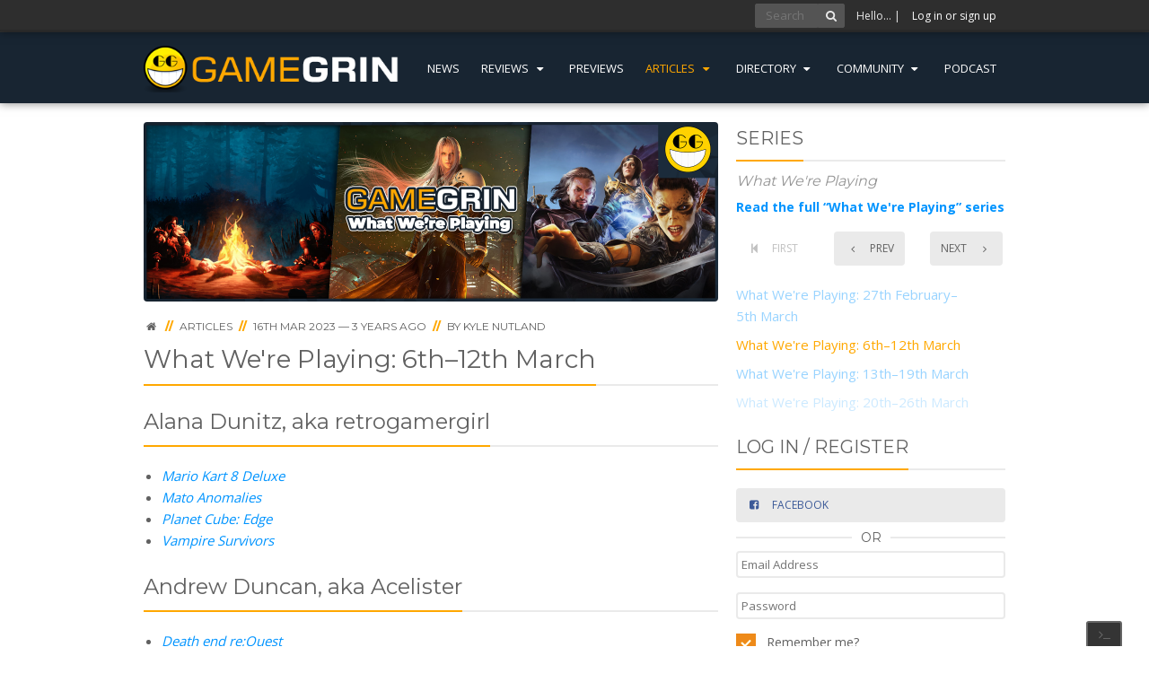

--- FILE ---
content_type: text/html; charset=utf-8
request_url: https://www.gamegrin.com/articles/what-were-playing-6th12th-march/
body_size: 14141
content:
<!doctype html>
<html lang="en" xmlns:fb="http://ogp.me/ns/fb#" prefix="og: http://ogp.me/ns#">
<head>
    <meta charset="utf-8">
    <meta http-equiv="x-ua-compatible" content="ie=edge">
    <base href="https://www.gamegrin.com/"><!--[if lte IE 6]></base><![endif]-->
    <title>What We&#039;re Playing: 6th–12th March | GameGrin</title>
    <meta name="description" content="Alana Dunitz, aka retrogamergirl">
    <meta name="keywords" content="titlethe, 2profile, titlestar, wars, trek, deluxeprofile, titlemario, decks, fantasy, mobileprofile">

    <link rel="canonical" href="https://www.gamegrin.com/articles/what-were-playing-6th12th-march/" />
    <meta name="viewport" content="width=device-width, initial-scale=1">

    <meta name="application-name" content="GameGrin" />
    <meta name="author" content="Kyle Nutland" />
    <meta name="theme-color" content="#182532">
    <link rel="shortcut icon" type="image/x-icon" href="/gamegrin/images/icons/favicon.png" />

    <!-- OpenGraph -->
    <meta property="fb:app_id" content="362855060439491">
    <meta property="og:site_name" content="GameGrin" />
    
    <meta property="og:title" content="What We&#039;re Playing: 6th–12th March | GameGrin" />
    <meta property="og:url" content="https://www.gamegrin.com/articles/what-were-playing-6th12th-march/" />
    <meta property="og:description" content="Alana Dunitz, aka retrogamergirl" />
    <meta property="og:type" content="article" />
    <meta property="article:publisher" content="https://www.facebook.com/GameGrin" />
    <meta property="article:published_time" content="2023-03-16 09:00:01" />
    <meta property="article:section" content="Article" />
    <meta property="article:author" content="https://www.facebook.com/JKFerret" />
    <meta property="og:image" id="d" content="https://www.gamegrin.com/assets/Uploads/_resampled/croppedimage1201631-WWP-w10-2.png" />
    <meta name="facebook-domain-verification" content="wl01xvlmfwv0rv8h7jn713kbn7f7l3" />
    <!-- /OpenGraph -->

    <!-- Twitter Card -->
    <meta name="twitter:card" content="summary">
    <meta name="twitter:site" content="@gamegrin">
    <meta name="twitter:creator" content="@gamegrin">
    
    <meta property="twitter:title" content="What We&#039;re Playing: 6th–12th March | GameGrin" />
    <meta name="twitter:description" content="Alana Dunitz, aka retrogamergirl">
    <meta name="twitter:image" content="https://www.gamegrin.com/assets/Uploads/_resampled/croppedimage1201631-WWP-w10-2.png" />
    <!-- /Twitter Card -->


    <!-- Javascripts -->
    <script src="//cdnjs.cloudflare.com/ajax/libs/jquery/2.1.3/jquery.min.js"></script>

    <script async src="https://www.googletagmanager.com/gtag/js?id=G-518R8RPEEG"></script>
    <script>
        window.dataLayer = window.dataLayer || [];
        function gtag(){dataLayer.push(arguments);}
        gtag('js', new Date());
        gtag('config', 'G-518R8RPEEG', { 'anonymize_ip': true });
    </script>

    <script type="text/javascript">
        !function(d,s,id){var js,fjs=d.getElementsByTagName(s)[0];if(!d.getElementById(id)){js=d.createElement(s);js.id=id;js.src="https://platform.twitter.com/widgets.js";fjs.parentNode.insertBefore(js,fjs);}}(document,"script","twitter-wjs");
    </script>

    <script type="application/ld+json">
    {
       "@context": "http://schema.org",
       "@type": "WebSite",
       "url": "https://www.gamegrin.com/",
       "potentialAction": {
         "@type": "SearchAction",
         "target": "https://www.gamegrin.com/home/search/{search_term_string}",
         "query-input": "required name=search_term_string"
       }
    }
    </script>

    <link rel="preconnect" href="https://fonts.googleapis.com">
    <link rel="preconnect" href="https://fonts.gstatic.com" crossorigin>
    <link href="https://fonts.googleapis.com/css2?family=Montserrat:wght@400;600;800&family=Open+Sans:wght@300;400;700&display=swap" rel="stylesheet" media="screen">
<link rel="stylesheet" type="text/css" href="https://www.gamegrin.com/assets/_combinedfiles/gg.css?m=1769012626" />
<link rel="alternate" type="application/rss+xml" title="What We&#039;re Playing: 6th–12th March Feed - GameGrin" href="https://www.gamegrin.com/articles/what-were-playing-6th12th-march/feed" />
</head>
<body id="page_36759" class="t-Article " data-ca="">
    
        <div class="grin-os-console">
            <div class="grin-os-tab">
                <i class="icon-terminal"></i>
                <i class="icon-cancel"></i>
            </div>
            <div class="log-wrapper">
                <div class="log">
                    <span class="cmt">&gt; <b># Welcome to GameGrinOS v1.01</b></span>
                    <span class="cmt">&gt; # How can I help you?</span>
                    <span class="cmt">&gt; # Press ` again to close</span>
                </div>
            </div>
            <div class="input">
                &gt; <input type="text">
            </div>
        </div>
    

    
        <div class="user-bar">
            <div class="inner">
                

                    <form action="/home/search/" method="post" class="quick-fire" id="search">
                        <input type="text" placeholder="Search" class="quick-query"/><!--
                        --><button><i class="icon-search"></i></button>
                        <input type="hidden" name="all" id="all" value="on" />
                        <input type="hidden" name="directory" id="directory" value="on" />
                        <input type="hidden" value="Go" />
                    </form>

                    <span class="hello">Hello&hellip;
                        | <a id="gotoLogin" href="#LoginRegister">Log in or sign up</a></span>

                
            </div>
        </div>

        <header id="site-header">
            <div class="inner cf">
                <a class="logo" href="/?from=logo" style="overflow:hidden;">
                    
                        <img src="/gamegrin/images/logo.png" alt="GameGrin">
                    
                </a>
                <div class="sf-w">
                    <ul>
                        
                            <li class="link "><a href="https://www.gamegrin.com/news/">News</a>
                                
                            </li>
                        
                            <li class="link js-msm"><a href="https://www.gamegrin.com/reviews/">Reviews <i class="icon-down-dir"></i></a>
                                
                                    <div class="msm">
                                        <ul id="reviews">
                                            
                                                
                                                    <li class="link"><a href="https://www.gamegrin.com/reviews/">Games</a>
                                                
                                                    <li class="link"><a href="https://www.gamegrin.com/mobile/">Mobile</a>
                                                
                                                    <li class="link"><a href="https://www.gamegrin.com/hardware/">Hardware</a>
                                                
                                            
                                        </ul>
                                    </div>
                                
                            </li>
                        
                            <li class="link "><a href="https://www.gamegrin.com/previews/">Previews</a>
                                
                            </li>
                        
                            <li class="section js-msm"><a href="https://www.gamegrin.com/articles/">Articles <i class="icon-down-dir"></i></a>
                                
                                    <div class="msm">
                                        <ul id="articles">
                                            
                                                
                                                    <li class="section"><a href="https://www.gamegrin.com/articles/">Features</a>
                                                
                                                    <li class="link"><a href="/series/">Series</a>
                                                
                                                    <li class="link"><a href="/interviews">Interviews</a>
                                                
                                            
                                        </ul>
                                    </div>
                                
                            </li>
                        
                            <li class="link js-msm"><a href="https://www.gamegrin.com/directory/">Directory <i class="icon-down-dir"></i></a>
                                
                                    <div class="msm">
                                        <ul id="directory">
                                            
                                                
                                                    <li class="link"><a href="https://www.gamegrin.com/directory/">Game Releases</a>
                                                
                                                    <li class="link"><a href="https://www.gamegrin.com/directory/company/">Company</a>
                                                
                                                    <li class="link"><a href="https://www.gamegrin.com/directory/event/">Event</a>
                                                
                                                    <li class="link"><a href="https://www.gamegrin.com/directory/game/">Game</a>
                                                
                                                    <li class="link"><a href="https://www.gamegrin.com/directory/platform/">Platform</a>
                                                
                                                    <li class="link"><a href="/directory/soundtracks">Soundtracks</a>
                                                
                                            
                                        </ul>
                                    </div>
                                
                            </li>
                        
                            <li class="link js-msm"><a href="">Community <i class="icon-down-dir"></i></a>
                                
                                    <div class="msm">
                                        <ul id="community">
                                            
                                                
                                                    <li class="link"><a href="/series/view/what-were-playing">We&#039;re Playing?</a>
                                                
                                                    <li class="link"><a href="https://discord.gg/gamegrin">Discord</a>
                                                
                                            
                                        </ul>
                                    </div>
                                
                            </li>
                        
                            <li class="link "><a href="https://www.gamegrin.com/series/view/grincast">Podcast</a>
                                
                            </li>
                        
                    </ul>
                </div>
            </div>
        </header>
    

    

    

    <section id="content">
        
        
        

        <div class="inner cf">
            <div class="left">
                
<article class="full">
	<div class="typography cf">
        
    <img src="https://www.gamegrin.com/assets/Uploads/_resampled/croppedimage640200-WWP-w10-2.png" alt="What We&#039;re Playing: 6th–12th March">

<div class="breadcrumbs typography">
    <span>
        <a href="/"><i class="icon-home"></i></a>
    </span>

    
        <span>
            <span class="bcd">//</span> <a href="https://www.gamegrin.com/articles/"><span>Articles</span></a>
        </span>
    

    
        <span class="bcd">//</span> <span class="date">16th Mar 2023 &mdash; 3 years ago</span> <span class="bcd">//</span> <span>By <a href="/u/view/jk-ferret/about/">Kyle Nutland</a></span>
    

    

    

    

    

    
</div>


<h1 class="splitter">
    <span>What We&#039;re Playing: 6th–12th March</span>
    <a href="https://www.gamegrin.com/articles/what-were-playing-6th12th-march/" style="display: none;"></a>
</h1>





        
            <p><h2 class="splitter"><span>Alana Dunitz, aka retrogamergirl</span></h2></p>
<ul><li><em><a href="https://www.gamegrin.com/directory/game/mario-kart-8-deluxe">Mario Kart 8 Deluxe</a></em></li>
<li><em><a href="https://www.gamegrin.com/directory/game/mato-anomalies">Mato Anomalies</a></em></li>
<li><em><a href="https://www.gamegrin.com/directory/game/planet-cube-edge">Planet Cube: Edge</a></em></li>
<li><em><a href="https://www.gamegrin.com/directory/game/vampire-survivors">Vampire Survivors</a></em></li>
</ul><p><h2 class="splitter"><span>Andrew Duncan, aka Acelister</span></h2></p>
<ul><li><em><a href="https://www.gamegrin.com/directory/game/death-end-request">Death end re;Quest</a></em></li>
<li><em><a href="https://www.gamegrin.com/directory/game/deus-ex-mankind-divided">Deus Ex: Mankind Divided</a></em></li>
<li><em><a href="https://www.gamegrin.com/directory/game/final-fantasy-vii-remake">Final Fantasy VII Remake</a></em></li>
<li><em><a href="https://www.gamegrin.com/directory/game/forza-horizon-5">Forza Horizon 5</a></em></li>
<li><em><a href="https://www.gamegrin.com/directory/game/like-a-dragon-ishin">Like a Dragon: Ishin!</a></em></li>
<li><em><a href="https://www.gamegrin.com/directory/game/omega-quintet">Omega Quintet</a></em></li>
<li><em><a href="https://www.gamegrin.com/directory/game/shadows-of-doubt">Shadows of Doubt</a></em></li>
<li><em><a href="https://www.gamegrin.com/directory/game/the-simpsons-tapped-out">The Simpsons: Tapped Out</a></em></li>
<li><em><a href="https://www.gamegrin.com/directory/game/star-trek-lower-decks-mobile">Star Trek Lower Decks Mobile</a></em></li>
<li><em><a href="https://www.gamegrin.com/directory/game/star-trek-online">Star Trek Online</a></em></li>
</ul><p><h2 class="splitter"><span>Anna Duncan, aka CraftyAK</span></h2></p>
<ul><li><em><a href="https://www.gamegrin.com/directory/game/assassins-creed-syndicate">Assassin's Creed: Syndicate</a></em></li>
<li><em><a href="https://www.gamegrin.com/directory/game/dead-by-daylight">Dead by Daylight</a></em></li>
<li><em><a href="https://www.gamegrin.com/directory/game/house-flipper">House Flipper</a></em></li>
<li><em><a href="https://www.gamegrin.com/directory/game/persona-4-golden">Persona 4 Golden</a></em></li>
<li><em><a href="https://www.gamegrin.com/directory/game/playstation-vita-pets">PlayStation Vita Pets</a></em></li>
<li><em><a href="https://www.gamegrin.com/directory/game/powerwash-simulator">PowerWash Simulator</a></em></li>
<li><em><a href="https://www.gamegrin.com/directory/game/star-trek-lower-decks-mobile">Star Trek Lower Decks Mobile</a></em></li>
<li><em><a href="https://www.gamegrin.com/directory/game/strike-solitaire">Strike Solitaire</a></em></li>
<li><em><a href="https://www.gamegrin.com/directory/game/strike-solitaire-2">Strike Solitaire 2</a></em></li>
<li><em><a href="https://www.gamegrin.com/directory/game/watch-dogs-2">Watch_Dogs 2</a></em></li>
<li><em><a href="https://www.gamegrin.com/directory/game/word-search-by-powgi">Word Search by POWGI</a></em></li>
</ul><p><img title="" src="assets/games/assassins-creed-syndicate/screenshots/_resampled/SetWidth640-assassins-creed-syndicate-screenshot-2.jpg" alt=""></p>
<p><h2 class="splitter"><span>Bennett Perry, aka Unders</span></h2></p>
<ul><li><em><a href="https://www.gamegrin.com/directory/game/arma-cold-war-assault">ARMA: Cold War Assault</a></em></li>
<li><em><a href="https://www.gamegrin.com/directory/game/the-forest-cathedral">The Forest Cathedral</a></em></li>
<li><em><a href="https://www.gamegrin.com/directory/game/the-last-spell">The Last Spell</a></em></li>
<li><em><a href="https://www.gamegrin.com/directory/game/mount-and-blade-ii-bannerlord">Mount &amp; Blade II: Bannerlord</a></em></li>
<li><em><a href="https://www.gamegrin.com/directory/game/worldbox-god-simulator">WorldBox - God Simulator</a></em></li>
</ul><p><h2 class="splitter"><span>Bex Prouse</span></h2></p>
<ul><li><em><a href="https://www.gamegrin.com/directory/game/pokemon-emerald">Pokémon Emerald</a></em></li>
</ul><p><h2 class="splitter"><span>Erin McAllister, aka Erinisfrustrated</span></h2></p>
<ul><li><em><a href="https://www.gamegrin.com/directory/game/atelier-sophie-2-the-alchemist-of-the-mysterious-dream">Atelier Sophie 2: The Alchemist of the Mysterious Dream</a></em></li>
<li><em><a href="https://www.gamegrin.com/directory/game/fategrand-order">Fate/Grand Order</a></em></li>
</ul><p><h2 class="splitter"><span>Gorzagorz</span></h2></p>
<ul><li><em><a href="https://www.gamegrin.com/directory/game/almighty-kill-your-gods">Almighty: Kill Your Gods</a></em></li>
<li><em><a href="https://www.gamegrin.com/directory/game/destiny-2">Destiny 2</a></em></li>
<li><em><a href="https://www.gamegrin.com/directory/game/genshin-impact">Genshin Impact</a></em></li>
<li><em><a href="https://www.gamegrin.com/directory/game/gotham-knights">Gotham Knights</a></em></li>
<li><em><a href="https://www.gamegrin.com/directory/game/wobbly-life">Wobbly Life</a></em></li>
</ul><p><img title="" src="assets/games/wobbly-life/screenshots/_resampled/SetWidth640-wobbly-life-screenshot-18.jpg" alt=""></p>
<p><h2 class="splitter"><span>Jason Taylor, aka Jase</span></h2></p>
<ul><li><em><a href="https://www.gamegrin.com/directory/game/back-4-blood">Back 4 Blood</a></em></li>
<li><em><a href="https://www.gamegrin.com/directory/game/fallout-4">Fallout 4</a></em></li>
<li><em><a href="https://www.gamegrin.com/directory/game/hogwarts-legacy">Hogwarts Legacy</a></em></li>
<li><em><a href="https://www.gamegrin.com/directory/game/sons-of-the-forest">Sons Of The Forest</a></em></li>
<li><em><a href="https://www.gamegrin.com/directory/game/star-wars-knights-of-the-old-republic">STAR WARS - Knights of the Old Republic</a></em></li>
<li><em><a href="https://www.gamegrin.com/directory/game/starcraft-ii">StarCraft II</a></em></li>
<li><em><a href="https://www.gamegrin.com/directory/game/state-of-decay-2">State of Decay 2</a></em></li>
<li><em><a href="https://www.gamegrin.com/directory/game/valheim">Valheim</a></em></li>
<li><em><a href="https://www.gamegrin.com/directory/game/the-witcher-3-wild-hunt">The Witcher 3: Wild Hunt</a></em></li>
</ul><p><h2 class="splitter"><span>Jon Wilson</span></h2></p>
<ul><li><em><a href="https://www.gamegrin.com/directory/game/kirbys-return-to-dream-land-deluxe">Kirby's Return to Dream Land Deluxe</a></em></li>
<li><em><a href="https://www.gamegrin.com/directory/game/the-legend-of-zelda-breath-of-the-wild">The Legend of Zelda Breath of the Wild</a></em></li>
<li><em><a href="https://www.gamegrin.com/directory/game/lego-star-wars-the-skywalker-saga">LEGO Star Wars: The Skywalker Saga</a></em></li>
<li><em><a href="https://www.gamegrin.com/directory/game/mario-rabbids-sparks-of-hope">Mario + Rabbids Sparks of Hope</a></em></li>
<li><em><a href="https://www.gamegrin.com/directory/game/mario-kart-8-deluxe">Mario Kart 8 Deluxe</a></em></li>
<li><em><a href="https://www.gamegrin.com/directory/game/marvels-spider-man">Marvel's Spider-Man</a></em></li>
<li><em><a href="https://www.gamegrin.com/directory/game/metroid-fusion">Metroid Fusion</a></em></li>
<li><em><a href="https://www.gamegrin.com/directory/game/neodori-forever">Neodori Forever</a></em></li>
<li><em><a href="https://www.gamegrin.com/directory/game/pokemon-puzzle-league">Pokémon Puzzle League</a></em></li>
<li><em><a href="https://www.gamegrin.com/directory/game/red-dead-redemption-2">Red Dead Redemption 2</a></em></li>
<li><em><a href="https://www.gamegrin.com/directory/game/sonic-mania">Sonic Mania</a></em></li>
<li><em><a href="https://www.gamegrin.com/directory/game/star-wars-the-force-unleashed">Star Wars: The Force Unleashed</a></em></li>
<li><em><a href="https://www.gamegrin.com/directory/game/tetris-99">Tetris 99</a></em></li>
</ul><p><h2 class="splitter"><span>Kyle Nutland, aka JK Ferret</span></h2></p>
<ul><li><em><a href="https://www.gamegrin.com/directory/game/crypt-of-the-necrodancer">Crypt of the NecroDancer</a></em></li>
<li><em><a href="https://www.gamegrin.com/directory/game/reventure">Reventure</a></em></li>
</ul><p><img title="" src="assets/games/reventure/screenshots/_resampled/SetWidth640-reventure-screenshot-0.jpg" alt=""></p>
<p><h2 class="splitter"><span>Luke Greenfield, aka Sikopathic</span></h2></p>
<ul><li><em><a href="https://www.gamegrin.com/directory/game/baldurs-gate-3">Baldur's Gate 3</a></em></li>
<li><em><a href="https://www.gamegrin.com/directory/game/elden-ring">ELDEN RING</a></em></li>
<li><em><a href="https://www.gamegrin.com/directory/game/final-fantasy-xiv-online">FINAL FANTASY XIV Online</a></em></li>
<li><em><a href="https://www.gamegrin.com/directory/game/goose-goose-duck">Goose Goose Duck</a></em></li>
<li><em><a href="https://www.gamegrin.com/directory/game/pathfinder-wrath-of-the-righteous">Pathfinder: Wrath of the Righteous</a></em></li>
</ul><p><h2 class="splitter"><span>Luz Victoria, aka Artura Dawn</span></h2></p>
<ul><li><em><a href="https://www.gamegrin.com/directory/game/divine-knockout">Divine Knockout</a></em></li>
<li><em><a href="https://www.gamegrin.com/directory/game/smite">SMITE</a></em></li>
</ul><p><h2 class="splitter"><span>Mike Crewe, aka MickSaveMOYF</span></h2></p>
<ul><li><em><a href="https://www.gamegrin.com/directory/game/concrete-genie">Concrete Genie</a></em></li>
<li><em><a href="https://www.gamegrin.com/directory/game/the-elder-scrolls-v-skyrim">The Elder Scrolls V: Skyrim</a></em></li>
<li><em><a href="https://www.gamegrin.com/directory/game/session-skate-sim">Session</a></em></li>
<li><em><a href="https://www.gamegrin.com/directory/game/sniper-elite-4">Sniper Elite 4</a></em></li>
<li><em><a href="https://www.gamegrin.com/directory/game/titanium-hound">Titanium Hound</a></em></li>
<li><em><a href="https://www.gamegrin.com/directory/game/wwe-2k23">WWE 2K23</a></em></li>
</ul><p><img title="" src="assets/game/session/screenshots/_resampled/SetWidth640-session-screenshots-2.jpg" alt=""></p>
<p><h2 class="splitter"><span>Spooky_0ne</span></h2></p>
<ul><li><em><a href="https://www.gamegrin.com/directory/game/smite">SMITE</a></em></li>
</ul>
        

        
	</div>

    
        <div class="article-series cf">
            <div class="sb-third">
                
                    <a class="button tooltip" href="https://www.gamegrin.com/articles/what-were-playing-27th-february5th-march/" title="What We&#039;re Playing: 27th February–5th March"><i class="i-arrow-left"></i> <span>Prev</span></a>
                
            </div>
            <div class="sb-third mid">
            	<span class="button naked">What We&#039;re Playing</span>
            </div>
            <div class="sb-third rgt">
                
                    <a class="button tooltip" href="https://www.gamegrin.com/articles/what-were-playing-13th19th-march/" title="What We&#039;re Playing: 13th–19th March"><span>Next</span> <i class="i-arrow-right"></i></a>
                
            </div>
        </div>
    

	

    

    

    <div id="nn_mobile_mpu1"></div>

    

	<div class="block-author">
		<div class="block-author__avatarcol">
			<img class="block-author__avatar" src="https://www.gamegrin.com/assets/avatars/_resampled/croppedimage8080-Ferret-gamer.png" alt="Kyle Nutland" />
		</div>
		<div class="block-author__textcol">
			<h2 class="block-author__name"><span>Kyle Nutland</span></h2>
			<h3 class="block-author__subname">Staff</h3>
			<p>Will always jump into a game on the hardest difficulty and get absolutely wrecked. Obviously, it’s never his fault.</p>
		</div>
		<div class="block-author__links typography">
			<a href="/u/view/jk-ferret/articles/">Read more articles by Kyle</a>
        </div>
    </div>

	<div class="actions">
		<span class="button naked">Share this:</span>
			<span class="subshare">
		<a href="https://www.facebook.com/sharer/sharer.php?u=https://www.gamegrin.com/articles/what-were-playing-6th12th-march/" class="button popup icon-only facebook icon-facebook-squared"></a>
		<a href="https://twitter.com/share?text=What+We%27re+Playing%3A+6th%E2%80%9312th+March+%7C+&url=https://www.gamegrin.com/articles/what-were-playing-6th12th-march/" class="button popup icon-only twitter icon-twitter-squared"></a>
		<a href="//www.reddit.com/submit?url=https://www.gamegrin.com/articles/what-were-playing-6th12th-march/" class="button popup-large icon-only reddit icon-reddit-squared"></a>
		<a href="https://www.pinterest.com/pin/create/button/?url=https://www.gamegrin.com/articles/what-were-playing-6th12th-march/
		&media=https://www.gamegrin.com/assets/Uploads/_resampled/SetWidth800-WWP-w10-2.png
		&description=This week we&#039;ve been playing Final Fantasy VII Remake, Valheim, Baldur&#039;s Gate 3, and more!" class="button popup-large icon-only pinterest icon-pinterest-squared"></a>
	</span>


		

        
            
        
	</div>

    <div id="nn_mobile_mpu2"></div>
</article>






<div id="comments" class="comments typography" data-url="https://www.gamegrin.com/articles/what-were-playing-6th12th-march/" data-p="5" data-member="">
    <h4 class="splitter"><span>COMMENTS</span></h4>

    

    
	<form id="CommentForm" action="https://www.gamegrin.com/Comment_Controller/addcomment" method="post">
			<div class="form-hidden">
				<input type="hidden" name="SiteTreeID" value="36759" />
			</div>

		
			<input type="hidden" name="ValidationToken" value="Qnt4bfFZ/G7XnvkwiXuohvSLidQASuYy2d5zK2inZrU=" />
			<div class="form-item inline">
				<label for="AnonName">Name:</label>
				<input type="text" name="AnonName" id="AnonName" required="required" />
			</div>
			<div class="form-item inline">
				<label for="AnonEmail">Email:</label>
				<input type="text" name="AnonEmail" id="AnonEmail" required="required" />
			</div>
		

		<div class="form-item">
			<label for="CommentContent">Your comment:</label>
			<textarea class="ckeditor" id="CommentContent" name="CommentContent"></textarea>
		</div>

		<div class="form-item">
			<label for="NotificationConsent">
			<input type="checkbox" name="NotificationConsent" id="NotificationConsent" />
				Please send me an email when a new comment is added
			</label>
		</div>

        <div class="h-captcha" data-sitekey="245ee19e-59ba-4e06-b570-111ca27cf542"></div>

		<div class="actions">
			<button>Add Comment</button>
		</div>
	</form>

    <script src='https://js.hcaptcha.com/1/api.js' async defer></script>


</div>



<div id="zergnet-widget-88648"></div>

<script language="javascript" type="text/javascript">
	(function() {
		var zergnet = document.createElement('script');
		zergnet.type = 'text/javascript'; zergnet.async = true;
		zergnet.src = (document.location.protocol == "https:" ? "https:" : "http:") + '//www.zergnet.com/zerg.js?id=88648';
		var znscr = document.getElementsByTagName('script')[0];
		znscr.parentNode.insertBefore(zergnet, znscr);
	})();
</script>

            </div>

            <div class="right">
                <section class="sidebar">

    
        
    

    

    
        <div class="typography sidebar-block article-series">
            <h3 class="splitter"><span>Series</span></h3>
            <h4 class="subtitle i-ellipsis-2">What We&#039;re Playing</h4>

            <div class="cf">
                <strong><a href="series/view/what-were-playing">Read the full “What We&#039;re Playing” series</a></strong>
            </div>

            <div class="cf">
                <div class="sb-third">
                    
                        <a class="button naked tooltip" href="https://www.gamegrin.com/articles/what-were-playing-23rd-29th-september-2019/" title="What We&#039;re Playing: 23rd-29th September 2019"><i class="icon-to-start"></i> <span>First</span></a>
                    
                </div>
                <div class="sb-third mid">
                    
                        <a class="button tooltip" href="https://www.gamegrin.com/articles/what-were-playing-27th-february5th-march/" title="What We&#039;re Playing: 27th February–5th March"><i class="icon-angle-left"></i> <span>Prev</span></a>
                    
                </div>
                <div class="sb-third rgt">
                    
                        <a class="button tooltip" href="https://www.gamegrin.com/articles/what-were-playing-13th19th-march/" title="What We&#039;re Playing: 13th–19th March"><span>Next</span> <i class="icon-angle-right"></i></a>
                    
                </div>
            </div>

            <ul>
                
                    <li class="link"><a href="https://www.gamegrin.com/articles/what-were-playing-23rd-29th-september-2019/">What We&#039;re Playing: 23rd-29th September 2019</a></li>
                
                    <li class="link"><a href="https://www.gamegrin.com/articles/what-were-playing-30th-september-6th-october-2019/">What We&#039;re Playing: 30th September - 6th October 2019</a></li>
                
                    <li class="link"><a href="https://www.gamegrin.com/articles/what-were-playing-8th-13th-october-2019/">What We&#039;re Playing: 8th-13th October 2019</a></li>
                
                    <li class="link"><a href="https://www.gamegrin.com/articles/what-were-playing-14th-20th-october-2019/">What We&#039;re Playing: 14th-20th October 2019</a></li>
                
                    <li class="link"><a href="https://www.gamegrin.com/articles/what-were-playing-21st-27th-october-2019/">What We&#039;re Playing: 21st-27th October 2019</a></li>
                
                    <li class="link"><a href="https://www.gamegrin.com/articles/what-were-playing-28th-october-3rd-november-2019/">What We&#039;re Playing: 28th October - 3rd November 2019</a></li>
                
                    <li class="link"><a href="https://www.gamegrin.com/articles/what-were-playing-4th-10th-november-2019/">What We&#039;re Playing: 4th-10th November 2019</a></li>
                
                    <li class="link"><a href="https://www.gamegrin.com/articles/what-were-playing-11th-17th-november-2019/">What We&#039;re Playing: 11th-17th November 2019</a></li>
                
                    <li class="link"><a href="https://www.gamegrin.com/articles/what-were-playing-18th-24th-november-2019/">What We&#039;re Playing: 18th-24th November 2019</a></li>
                
                    <li class="link"><a href="https://www.gamegrin.com/articles/what-were-playing-25th-30th-november-2019/">What We&#039;re Playing: 25th-30th November 2019</a></li>
                
                    <li class="link"><a href="https://www.gamegrin.com/articles/what-were-playing-9th-15th-december-2019/">What We&#039;re Playing: 9th-15th December 2019</a></li>
                
                    <li class="link"><a href="https://www.gamegrin.com/articles/what-were-playing-23rd-29th-december-2019/">What We&#039;re Playing: 23rd-29th December 2019</a></li>
                
                    <li class="link"><a href="https://www.gamegrin.com/articles/what-were-playing-30th-december-2019-5th-january-2020/">What We&#039;re Playing: 30th December 2019 - 5th January 2020</a></li>
                
                    <li class="link"><a href="https://www.gamegrin.com/articles/what-were-playing-6th-12th-january-2020/">What We&#039;re Playing: 6th - 12th January 2020</a></li>
                
                    <li class="link"><a href="https://www.gamegrin.com/articles/what-were-playing-13th-19th-january-2020/">What We&#039;re Playing: 13th-19th January 2020</a></li>
                
                    <li class="link"><a href="https://www.gamegrin.com/articles/what-were-playing-20th-26th-january-2020/">What We&#039;re Playing: 20th-26th January 2020</a></li>
                
                    <li class="link"><a href="https://www.gamegrin.com/articles/what-were-playing-27th-january-2nd-february-2020/">What We&#039;re Playing: 27th January - 2nd February 2020</a></li>
                
                    <li class="link"><a href="https://www.gamegrin.com/articles/what-were-playing-3rd-9th-february-2020/">What We&#039;re Playing: 3rd-9th February 2020</a></li>
                
                    <li class="link"><a href="https://www.gamegrin.com/articles/what-were-playing-10th-16th-february-2020/">What We&#039;re Playing: 10th-16th February 2020</a></li>
                
                    <li class="link"><a href="https://www.gamegrin.com/articles/what-were-playing-17th-23rd-february-2020/">What We&#039;re Playing: 17th-23rd February 2020</a></li>
                
                    <li class="link"><a href="https://www.gamegrin.com/articles/what-were-playing-24th-february-1st-march-2020/">What We&#039;re Playing: 24th February - 1st March 2020</a></li>
                
                    <li class="link"><a href="https://www.gamegrin.com/articles/what-were-playing-2nd-8th-march-2020/">What We&#039;re Playing: 2nd-8th March 2020</a></li>
                
                    <li class="link"><a href="https://www.gamegrin.com/articles/what-were-playing-9th-15th-march-2020/">What We&#039;re Playing: 9th-15th March 2020</a></li>
                
                    <li class="link"><a href="https://www.gamegrin.com/articles/what-were-playing-16th-22nd-march-2020/">What We&#039;re Playing: 16th-22nd March 2020</a></li>
                
                    <li class="link"><a href="https://www.gamegrin.com/articles/what-were-playing-23rd-29th-march-2020/">What We&#039;re Playing: 23rd-29th March 2020</a></li>
                
                    <li class="link"><a href="https://www.gamegrin.com/articles/what-were-playing-30th-march-5th-april-2020/">What We&#039;re Playing: 30th March - 5th April 2020</a></li>
                
                    <li class="link"><a href="https://www.gamegrin.com/articles/what-were-playing-6th-12th-april-2020/">What We&#039;re Playing: 6th-12th April 2020</a></li>
                
                    <li class="link"><a href="https://www.gamegrin.com/articles/what-were-playing-13th-19th-april-2020/">What We&#039;re Playing: 13th-19th April 2020</a></li>
                
                    <li class="link"><a href="https://www.gamegrin.com/articles/what-were-playing-20th-26th-april-2020/">What We&#039;re Playing: 20th-26th April 2020</a></li>
                
                    <li class="link"><a href="https://www.gamegrin.com/articles/what-were-playing-27th-april-3rd-may-2020/">What We&#039;re Playing: 27th April - 3rd May 2020</a></li>
                
                    <li class="link"><a href="https://www.gamegrin.com/articles/what-were-playing-4th-10th-may-2020/">What We&#039;re Playing: 4th-10th May 2020</a></li>
                
                    <li class="link"><a href="https://www.gamegrin.com/articles/what-were-playing-11th-17th-may-2020/">What We&#039;re Playing: 11th-17th May 2020</a></li>
                
                    <li class="link"><a href="https://www.gamegrin.com/articles/what-were-playing-18th-24th-may-2020/">What We&#039;re Playing: 18th-24th May 2020</a></li>
                
                    <li class="link"><a href="https://www.gamegrin.com/articles/what-were-playing-25th-31st-may-2020/">What We&#039;re Playing: 25th-31st May 2020</a></li>
                
                    <li class="link"><a href="https://www.gamegrin.com/articles/what-were-playing-1st-7th-june-2020/">What We&#039;re Playing: 1st-7th June 2020</a></li>
                
                    <li class="link"><a href="https://www.gamegrin.com/articles/what-were-playing-8th-14th-june-2020/">What We&#039;re Playing: 8th-14th June 2020</a></li>
                
                    <li class="link"><a href="https://www.gamegrin.com/articles/what-were-playing-15th-21st-june-2020/">What We&#039;re Playing: 15th-21st June 2020</a></li>
                
                    <li class="link"><a href="https://www.gamegrin.com/articles/what-were-playing-22nd-28th-june-2020/">What We&#039;re Playing: 22nd-28th June 2020</a></li>
                
                    <li class="link"><a href="https://www.gamegrin.com/articles/what-were-playing-29th-june-5th-july-2020/">What We&#039;re Playing: 29th June-5th July 2020</a></li>
                
                    <li class="link"><a href="https://www.gamegrin.com/articles/what-were-playing-6th-july-12th-july-2020/">What We&#039;re Playing: 6th July-12th July 2020</a></li>
                
                    <li class="link"><a href="https://www.gamegrin.com/articles/what-were-playing-13th-19th-july-2020/">What We&#039;re Playing: 13th-19th July 2020</a></li>
                
                    <li class="link"><a href="https://www.gamegrin.com/articles/what-were-playing-20th-26th-july-2020/">What We&#039;re Playing: 20th-26th July 2020</a></li>
                
                    <li class="link"><a href="https://www.gamegrin.com/articles/what-were-playing-27th-july-2nd-august-2020/">What We&#039;re Playing: 27th July - 2nd August 2020</a></li>
                
                    <li class="link"><a href="https://www.gamegrin.com/articles/what-were-playing-3rd-august-9th-august-2020/">What We&#039;re Playing: 3rd August - 9th August 2020</a></li>
                
                    <li class="link"><a href="https://www.gamegrin.com/articles/what-were-playing-10th-august-16th-august-2020/">What We&#039;re Playing: 10th August - 16th August 2020</a></li>
                
                    <li class="link"><a href="https://www.gamegrin.com/articles/what-were-playing-17th-august-23rd-august-2020/">What We&#039;re Playing: 17th August - 23rd August 2020</a></li>
                
                    <li class="link"><a href="https://www.gamegrin.com/articles/what-were-playing-24th-august-30th-august-2020/">What We&#039;re Playing: 24th August - 30th August 2020</a></li>
                
                    <li class="link"><a href="https://www.gamegrin.com/articles/what-were-playing-31st-august-6th-september-2020/">What We&#039;re Playing: 31st August - 6th September 2020</a></li>
                
                    <li class="link"><a href="https://www.gamegrin.com/articles/what-were-playing-7th-september-13th-september-2020/">What We&#039;re Playing: 7th September - 13th September 2020</a></li>
                
                    <li class="link"><a href="https://www.gamegrin.com/articles/what-were-playing-14th-september-20th-september-2020/">What We&#039;re Playing: 14th September - 20th September 2020</a></li>
                
                    <li class="link"><a href="https://www.gamegrin.com/articles/what-were-playing-21st-september-27th-september-2020/">What We&#039;re Playing: 21st September - 27th September 2020</a></li>
                
                    <li class="link"><a href="https://www.gamegrin.com/articles/what-were-playing-28th-september-4th-october-2020/">What We&#039;re Playing: 28th September - 4th October 2020</a></li>
                
                    <li class="link"><a href="https://www.gamegrin.com/articles/what-were-playing-5th-october-11th-october-2020/">What We&#039;re Playing: 5th October - 11th October 2020</a></li>
                
                    <li class="link"><a href="https://www.gamegrin.com/articles/what-were-playing-12th-october-18th-october-2020/">What We&#039;re Playing: 12th October - 18th October 2020</a></li>
                
                    <li class="link"><a href="https://www.gamegrin.com/articles/what-were-playing-19th-october-25th-october-2020/">What We&#039;re Playing: 19th October - 25th October 2020</a></li>
                
                    <li class="link"><a href="https://www.gamegrin.com/articles/what-were-playing-26th-october-1st-november/">What We&#039;re Playing: 26th October - 1st November</a></li>
                
                    <li class="link"><a href="https://www.gamegrin.com/articles/what-were-playing-2nd-8th-november/">What We&#039;re Playing: 2nd - 8th November</a></li>
                
                    <li class="link"><a href="https://www.gamegrin.com/articles/what-were-playing-9th-15th-november/">What We&#039;re Playing: 9th - 15th November</a></li>
                
                    <li class="link"><a href="https://www.gamegrin.com/articles/what-were-playing-16th-22nd-november/">What We&#039;re Playing: 16th - 22nd November</a></li>
                
                    <li class="link"><a href="https://www.gamegrin.com/articles/what-were-playing-23rd-29th-november/">What We&#039;re Playing: 23rd - 29th November</a></li>
                
                    <li class="link"><a href="https://www.gamegrin.com/articles/what-were-playing-30th-november-6th-december/">What We&#039;re Playing: 30th November - 6th December</a></li>
                
                    <li class="link"><a href="https://www.gamegrin.com/articles/what-were-playing-7th-13th-december/">What We&#039;re Playing: 7th - 13th December</a></li>
                
                    <li class="link"><a href="https://www.gamegrin.com/articles/what-were-playing-14th-20th-december/">What We&#039;re Playing: 14th - 20th December</a></li>
                
                    <li class="link"><a href="https://www.gamegrin.com/articles/what-were-playing-21st-27th-december/">What We&#039;re Playing: 21st - 27th December</a></li>
                
                    <li class="link"><a href="https://www.gamegrin.com/articles/what-were-playing-28th-december-3rd-january/">What We&#039;re Playing: 28th December - 3rd January</a></li>
                
                    <li class="link"><a href="https://www.gamegrin.com/articles/what-were-playing-4th-10th-january/">What We&#039;re Playing: 4th - 10th January</a></li>
                
                    <li class="link"><a href="https://www.gamegrin.com/articles/what-were-playing-11th-17th-january/">What We&#039;re Playing: 11th - 17th January</a></li>
                
                    <li class="link"><a href="https://www.gamegrin.com/articles/what-were-playing-18th-24th-january/">What We&#039;re Playing: 18th - 24th January</a></li>
                
                    <li class="link"><a href="https://www.gamegrin.com/articles/what-were-playing-25th-31st-january/">What We&#039;re Playing: 25th - 31st January</a></li>
                
                    <li class="link"><a href="https://www.gamegrin.com/articles/what-were-playing-1st-7th-february/">What We&#039;re Playing: 1st - 7th February</a></li>
                
                    <li class="link"><a href="https://www.gamegrin.com/articles/what-were-playing-8th-14th-february/">What We&#039;re Playing: 8th - 14th February</a></li>
                
                    <li class="link"><a href="https://www.gamegrin.com/articles/what-were-playing-15th-21st-february/">What We&#039;re Playing: 15th - 21st February</a></li>
                
                    <li class="link"><a href="https://www.gamegrin.com/articles/what-were-playing-22nd-28th-february/">What We&#039;re Playing: 22nd - 28th February</a></li>
                
                    <li class="link"><a href="https://www.gamegrin.com/articles/what-were-playing-1st-7th-march/">What We&#039;re Playing: 1st - 7th March</a></li>
                
                    <li class="link"><a href="https://www.gamegrin.com/articles/what-were-playing-8th-14th-march/">What We&#039;re Playing: 8th - 14th March</a></li>
                
                    <li class="link"><a href="https://www.gamegrin.com/articles/what-were-playing-15th-21th-march/">What We&#039;re Playing: 15th - 21th March</a></li>
                
                    <li class="link"><a href="https://www.gamegrin.com/articles/what-were-playing-22nd-28th-march/">What We&#039;re Playing: 22nd - 28th March</a></li>
                
                    <li class="link"><a href="https://www.gamegrin.com/articles/what-were-playing-29th-march-4th-april/">What We&#039;re Playing: 29th March - 4th April</a></li>
                
                    <li class="link"><a href="https://www.gamegrin.com/articles/what-were-playing-5th-11th-april/">What We&#039;re Playing: 5th - 11th April</a></li>
                
                    <li class="link"><a href="https://www.gamegrin.com/articles/what-were-playing-12th-18th-april/">What We&#039;re Playing: 12th - 18th April</a></li>
                
                    <li class="link"><a href="https://www.gamegrin.com/articles/what-were-playing-19th-25th-april/">What We&#039;re Playing: 19th - 25th April</a></li>
                
                    <li class="link"><a href="https://www.gamegrin.com/articles/what-were-playing-26th-april-2nd-may/">What We&#039;re Playing: 26th April - 2nd May</a></li>
                
                    <li class="link"><a href="https://www.gamegrin.com/articles/what-were-playing-3rd-9th-may/">What We&#039;re Playing: 3rd - 9th May</a></li>
                
                    <li class="link"><a href="https://www.gamegrin.com/articles/what-were-playing-17th-23rd-may/">What We&#039;re Playing: 17th - 23rd May</a></li>
                
                    <li class="link"><a href="https://www.gamegrin.com/articles/what-were-playing-24th-30th-may/">What We&#039;re Playing: 24th - 30th May</a></li>
                
                    <li class="link"><a href="https://www.gamegrin.com/articles/what-were-playing-7th-13th-june/">What We&#039;re Playing: 7th - 13th June</a></li>
                
                    <li class="link"><a href="https://www.gamegrin.com/articles/what-were-playing-14th-20th-june/">What We&#039;re Playing: 14th - 20th June</a></li>
                
                    <li class="link"><a href="https://www.gamegrin.com/articles/what-were-playing-21st-27th-june/">What We&#039;re Playing: 21st - 27th June</a></li>
                
                    <li class="link"><a href="https://www.gamegrin.com/articles/what-were-playing-28th-june-4th-july/">What We&#039;re Playing: 28th June - 4th July</a></li>
                
                    <li class="link"><a href="https://www.gamegrin.com/articles/what-were-playing-5th-11th-july/">What We&#039;re Playing: 5th - 11th July</a></li>
                
                    <li class="link"><a href="https://www.gamegrin.com/articles/what-were-playing-12th-18th-july/">What We&#039;re Playing: 12th - 18th July</a></li>
                
                    <li class="link"><a href="https://www.gamegrin.com/articles/what-were-playing-19th-25th-july/">What We&#039;re Playing: 19th - 25th July</a></li>
                
                    <li class="link"><a href="https://www.gamegrin.com/articles/what-were-playing-26th-july-1st-august/">What We&#039;re Playing: 26th July - 1st August</a></li>
                
                    <li class="link"><a href="https://www.gamegrin.com/articles/what-were-playing-2nd-8th-august/">What We&#039;re Playing: 2nd - 8th August</a></li>
                
                    <li class="link"><a href="https://www.gamegrin.com/articles/what-were-playing-9th-15th-august/">What We&#039;re Playing: 9th - 15th August</a></li>
                
                    <li class="link"><a href="https://www.gamegrin.com/articles/what-were-playing-16th-22nd-august/">What We&#039;re Playing: 16th - 22nd August</a></li>
                
                    <li class="link"><a href="https://www.gamegrin.com/articles/what-were-playing-23rd-29th-august/">What We&#039;re Playing: 23rd - 29th August</a></li>
                
                    <li class="link"><a href="https://www.gamegrin.com/articles/what-were-playing-30th-august-5th-september/">What We&#039;re Playing: 30th August - 5th September</a></li>
                
                    <li class="link"><a href="https://www.gamegrin.com/articles/what-were-playing-6th-12th-september/">What We&#039;re Playing: 6th - 12th September</a></li>
                
                    <li class="link"><a href="https://www.gamegrin.com/articles/what-were-playing-13th-19th-september/">What We&#039;re Playing: 13th - 19th September</a></li>
                
                    <li class="link"><a href="https://www.gamegrin.com/articles/what-were-playing-20th-26th-september/">What We&#039;re Playing: 20th - 26th September</a></li>
                
                    <li class="link"><a href="https://www.gamegrin.com/articles/what-were-playing-27th-september-3rd-october/">What We&#039;re Playing: 27th September - 3rd October</a></li>
                
                    <li class="link"><a href="https://www.gamegrin.com/articles/what-were-playing-4th-10th-october/">What We&#039;re Playing: 4th - 10th October</a></li>
                
                    <li class="link"><a href="https://www.gamegrin.com/articles/what-were-playing-11th-17th-october/">What We&#039;re Playing: 11th - 17th October</a></li>
                
                    <li class="link"><a href="https://www.gamegrin.com/articles/what-were-playing-18th-24th-october/">What We&#039;re Playing: 18th - 24th October</a></li>
                
                    <li class="link"><a href="https://www.gamegrin.com/articles/what-were-playing-25th31st-october/">What We&#039;re Playing: 25th–31st October</a></li>
                
                    <li class="link"><a href="https://www.gamegrin.com/articles/what-were-playing-1st7th-november/">What We&#039;re Playing: 1st–7th November</a></li>
                
                    <li class="link"><a href="https://www.gamegrin.com/articles/what-were-playing-8th14th-november/">What We&#039;re Playing: 8th–14th November</a></li>
                
                    <li class="link"><a href="https://www.gamegrin.com/articles/what-were-playing-15th21st-november/">What We&#039;re Playing: 15th–21st November</a></li>
                
                    <li class="link"><a href="https://www.gamegrin.com/articles/what-were-playing-22nd28th-november/">What We&#039;re Playing: 22nd–28th November</a></li>
                
                    <li class="link"><a href="https://www.gamegrin.com/articles/what-were-playing-29th-november5th-december/">What We&#039;re Playing: 29th November–5th December</a></li>
                
                    <li class="link"><a href="https://www.gamegrin.com/articles/what-were-playing-6th12th-december/">What We&#039;re Playing: 6th–12th December</a></li>
                
                    <li class="link"><a href="https://www.gamegrin.com/articles/what-were-playing-13th19th-december/">What We&#039;re Playing: 13th–19th December</a></li>
                
                    <li class="link"><a href="https://www.gamegrin.com/articles/what-were-playing-2026th-december/">What We&#039;re Playing: 20–26th December</a></li>
                
                    <li class="link"><a href="https://www.gamegrin.com/articles/what-were-playing-3rd9th-january/">What We&#039;re Playing: 3rd–9th January</a></li>
                
                    <li class="link"><a href="https://www.gamegrin.com/articles/what-were-playing-10th16th-january/">What We&#039;re Playing: 10th–16th January</a></li>
                
                    <li class="link"><a href="https://www.gamegrin.com/articles/what-were-playing-17th23rd-january/">What We&#039;re Playing: 17th–23rd January</a></li>
                
                    <li class="link"><a href="https://www.gamegrin.com/articles/what-were-playing-2430th-january/">What We&#039;re Playing: 24–30th January</a></li>
                
                    <li class="link"><a href="https://www.gamegrin.com/articles/what-were-playing-31st-january6th-february/">What We&#039;re Playing: 31st January–6th February</a></li>
                
                    <li class="link"><a href="https://www.gamegrin.com/articles/what-were-playing-7th13th-february/">What We&#039;re Playing: 7th–13th February</a></li>
                
                    <li class="link"><a href="https://www.gamegrin.com/articles/what-were-playing-14th20th-february/">What We&#039;re Playing: 14th–20th February</a></li>
                
                    <li class="link"><a href="https://www.gamegrin.com/articles/what-were-playing-21st27th-february/">What We&#039;re Playing: 21st–27th February</a></li>
                
                    <li class="link"><a href="https://www.gamegrin.com/articles/what-were-playing-28th-february6th-march/">What We&#039;re Playing: 28th February–6th March</a></li>
                
                    <li class="link"><a href="https://www.gamegrin.com/articles/what-were-playing-8th13th-march/">What We&#039;re Playing: 8th–13th March</a></li>
                
                    <li class="link"><a href="https://www.gamegrin.com/articles/what-were-playing-14th20th-march/">What We&#039;re Playing: 14th–20th March</a></li>
                
                    <li class="link"><a href="https://www.gamegrin.com/articles/what-were-playing-28th-march3rd-april/">What We&#039;re Playing: 28th March–3rd April</a></li>
                
                    <li class="link"><a href="https://www.gamegrin.com/articles/what-were-playing-4th10th-april/">What We&#039;re Playing: 4th–10th April</a></li>
                
                    <li class="link"><a href="https://www.gamegrin.com/articles/what-were-playing-11th17th-april/">What We&#039;re Playing: 11th–17th April</a></li>
                
                    <li class="link"><a href="https://www.gamegrin.com/articles/what-were-playing-18th24th-april/">What We&#039;re Playing: 18th–24th April</a></li>
                
                    <li class="link"><a href="https://www.gamegrin.com/articles/what-were-playing-25th-april1st-may/">What We&#039;re Playing: 25th April–1st May</a></li>
                
                    <li class="link"><a href="https://www.gamegrin.com/articles/what-were-playing-2nd8th-may/">What We&#039;re Playing: 2nd–8th May</a></li>
                
                    <li class="link"><a href="https://www.gamegrin.com/articles/what-were-playing-9th15th-may/">What We&#039;re Playing: 9th–15th May</a></li>
                
                    <li class="link"><a href="https://www.gamegrin.com/articles/what-were-playing-16th22nd-may/">What We&#039;re Playing: 16th–22nd May</a></li>
                
                    <li class="link"><a href="https://www.gamegrin.com/articles/what-were-playing-23rd29th-may/">What We&#039;re Playing: 23rd–29th May</a></li>
                
                    <li class="link"><a href="https://www.gamegrin.com/articles/what-were-playing-30th-may5th-june/">What We&#039;re Playing: 30th May–5th June</a></li>
                
                    <li class="link"><a href="https://www.gamegrin.com/articles/what-were-playing-13th19th-june/">What We&#039;re Playing: 13th–19th June</a></li>
                
                    <li class="link"><a href="https://www.gamegrin.com/articles/what-were-playing-20th26th-june/">What We&#039;re Playing: 20th–26th June</a></li>
                
                    <li class="link"><a href="https://www.gamegrin.com/articles/what-were-playing-27th-june3rd-july/">What We&#039;re Playing: 27th June–3rd July</a></li>
                
                    <li class="link"><a href="https://www.gamegrin.com/articles/what-were-playing-4th10th-july/">What We&#039;re Playing: 4th–10th July</a></li>
                
                    <li class="link"><a href="https://www.gamegrin.com/articles/what-were-playing-11th17th-july/">What We&#039;re Playing: 11th–17th July</a></li>
                
                    <li class="link"><a href="https://www.gamegrin.com/articles/what-were-playing-18th24th-july/">What We&#039;re Playing: 18th–24th July</a></li>
                
                    <li class="link"><a href="https://www.gamegrin.com/articles/what-were-playing-25th31st-july/">What We&#039;re Playing: 25th–31st July</a></li>
                
                    <li class="link"><a href="https://www.gamegrin.com/articles/what-were-playing-1st7th-august/">What We&#039;re Playing: 1st–7th August</a></li>
                
                    <li class="link"><a href="https://www.gamegrin.com/articles/what-were-playing-8th14th-august/">What We&#039;re Playing: 8th–14th August</a></li>
                
                    <li class="link"><a href="https://www.gamegrin.com/articles/what-were-playing-15th21st-august/">What We&#039;re Playing: 15th–21st August</a></li>
                
                    <li class="link"><a href="https://www.gamegrin.com/articles/what-were-playing-22nd28th-august/">What We&#039;re Playing: 22nd–28th August</a></li>
                
                    <li class="link"><a href="https://www.gamegrin.com/articles/what-were-playing-29th-august4th-september/">What We&#039;re Playing: 29th August–4th September</a></li>
                
                    <li class="link"><a href="https://www.gamegrin.com/articles/what-were-playing-5th11th-september/">What We&#039;re Playing: 5th–11th September</a></li>
                
                    <li class="link"><a href="https://www.gamegrin.com/articles/what-were-playing-12th18th-september/">What We&#039;re Playing: 12th–18th September</a></li>
                
                    <li class="link"><a href="https://www.gamegrin.com/articles/what-were-playing-19th25th-september/">What We&#039;re Playing: 19th–25th September</a></li>
                
                    <li class="link"><a href="https://www.gamegrin.com/articles/what-were-playing-26th-september2nd-october/">What We&#039;re Playing: 26th September–2nd October</a></li>
                
                    <li class="link"><a href="https://www.gamegrin.com/articles/what-were-playing-3rd9th-october/">What We&#039;re Playing: 3rd–9th October</a></li>
                
                    <li class="link"><a href="https://www.gamegrin.com/articles/what-were-playing-10th16th-october/">What We&#039;re Playing: 10th–16th October</a></li>
                
                    <li class="link"><a href="https://www.gamegrin.com/articles/what-were-playing-24th30th-october/">What We&#039;re Playing: 24th–30th October</a></li>
                
                    <li class="link"><a href="https://www.gamegrin.com/articles/what-were-playing-31st-october6th-november/">What We&#039;re Playing: 31st October–6th November</a></li>
                
                    <li class="link"><a href="https://www.gamegrin.com/articles/what-were-playing-7th13th-november/">What We&#039;re Playing: 7th–13th November</a></li>
                
                    <li class="link"><a href="https://www.gamegrin.com/articles/what-were-playing-21st27th-november/">What We&#039;re Playing: 21st–27th November</a></li>
                
                    <li class="link"><a href="https://www.gamegrin.com/articles/what-were-playing-28th-november4th-december/">What We&#039;re Playing: 28th November–4th December</a></li>
                
                    <li class="link"><a href="https://www.gamegrin.com/articles/what-were-playing-5th11th-december/">What We&#039;re Playing: 5th–11th December</a></li>
                
                    <li class="link"><a href="https://www.gamegrin.com/articles/what-were-playing-12th18th-december/">What We&#039;re Playing: 12th–18th December</a></li>
                
                    <li class="link"><a href="https://www.gamegrin.com/articles/what-were-playing-19th25th-december/">What We&#039;re Playing: 19th–25th December</a></li>
                
                    <li class="link"><a href="https://www.gamegrin.com/articles/what-were-playing-26th-december-20221st-january-2023/">What We&#039;re Playing: 26th December 2022–1st January 2023</a></li>
                
                    <li class="link"><a href="https://www.gamegrin.com/articles/what-were-playing-2nd8th-january/">What We&#039;re Playing: 2nd–8th January</a></li>
                
                    <li class="link"><a href="https://www.gamegrin.com/articles/what-were-playing-9th15th-january/">What We&#039;re Playing: 9th–15th January</a></li>
                
                    <li class="link"><a href="https://www.gamegrin.com/articles/what-were-playing-16th22nd-january/">What We&#039;re Playing: 16th–22nd January</a></li>
                
                    <li class="link"><a href="https://www.gamegrin.com/articles/what-were-playing-23rd29th-january/">What We&#039;re Playing: 23rd–29th January</a></li>
                
                    <li class="link"><a href="https://www.gamegrin.com/articles/what-were-playing-30th-january5th-february/">What We&#039;re Playing: 30th January–5th February</a></li>
                
                    <li class="link"><a href="https://www.gamegrin.com/articles/what-were-playing-6th12th-february/">What We&#039;re Playing: 6th–12th February</a></li>
                
                    <li class="link"><a href="https://www.gamegrin.com/articles/what-were-playing-13th19th-february/">What We&#039;re Playing: 13th–19th February</a></li>
                
                    <li class="link"><a href="https://www.gamegrin.com/articles/what-were-playing-20th26th-february/">What We&#039;re Playing: 20th–26th February</a></li>
                
                    <li class="link"><a href="https://www.gamegrin.com/articles/what-were-playing-27th-february5th-march/">What We&#039;re Playing: 27th February–5th March</a></li>
                
                    <li class="current"><a href="https://www.gamegrin.com/articles/what-were-playing-6th12th-march/">What We&#039;re Playing: 6th–12th March</a></li>
                
                    <li class="link"><a href="https://www.gamegrin.com/articles/what-were-playing-13th19th-march/">What We&#039;re Playing: 13th–19th March</a></li>
                
                    <li class="link"><a href="https://www.gamegrin.com/articles/what-were-playing-20th26th-march/">What We&#039;re Playing: 20th–26th March</a></li>
                
                    <li class="link"><a href="https://www.gamegrin.com/articles/what-were-playing-27th-march2nd-april/">What We&#039;re Playing: 27th March–2nd April</a></li>
                
                    <li class="link"><a href="https://www.gamegrin.com/articles/what-were-playing-3rd9th-april/">What We&#039;re Playing: 3rd–9th April</a></li>
                
                    <li class="link"><a href="https://www.gamegrin.com/articles/what-were-playing-10th16th-april/">What We&#039;re Playing: 10th–16th April</a></li>
                
                    <li class="link"><a href="https://www.gamegrin.com/articles/what-were-playing-17th23rd-april/">What We&#039;re Playing: 17th–23rd April</a></li>
                
                    <li class="link"><a href="https://www.gamegrin.com/articles/what-were-playing-24th30th-april/">What We&#039;re Playing: 24th–30th April</a></li>
                
                    <li class="link"><a href="https://www.gamegrin.com/articles/what-were-playing-1st7th-may/">What We&#039;re Playing: 1st–7th May</a></li>
                
                    <li class="link"><a href="https://www.gamegrin.com/articles/what-were-playing-may-8thmay-14th/">What We&#039;re Playing: May 8th–May 14th</a></li>
                
                    <li class="link"><a href="https://www.gamegrin.com/articles/what-were-playing-15th21st-may/">What We&#039;re Playing: 15th–21st May</a></li>
                
                    <li class="link"><a href="https://www.gamegrin.com/articles/what-were-playing-22nd28th-may/">What We&#039;re Playing: 22nd–28th May</a></li>
                
                    <li class="link"><a href="https://www.gamegrin.com/articles/what-were-playing-29th-may4th-june/">What We&#039;re Playing: 29th May–4th June</a></li>
                
                    <li class="link"><a href="https://www.gamegrin.com/articles/what-were-playing-5th11th-june/">What We&#039;re Playing: 5th–11th June</a></li>
                
                    <li class="link"><a href="https://www.gamegrin.com/articles/what-were-playing-12th18th-june/">What We&#039;re Playing: 12th–18th June</a></li>
                
                    <li class="link"><a href="https://www.gamegrin.com/articles/what-were-playing-19th25th-june/">What We&#039;re Playing: 19th–25th June</a></li>
                
                    <li class="link"><a href="https://www.gamegrin.com/articles/what-were-playing-26th-june2nd-july/">What We&#039;re Playing: 26th June–2nd July</a></li>
                
                    <li class="link"><a href="https://www.gamegrin.com/articles/what-were-playing-3rd9th-july/">What We&#039;re Playing: 3rd–9th July</a></li>
                
                    <li class="link"><a href="https://www.gamegrin.com/articles/what-were-playing-10th16th-july/">What We&#039;re Playing: 10th–16th July</a></li>
                
                    <li class="link"><a href="https://www.gamegrin.com/articles/what-were-playing-17th23rd-july/">What We&#039;re Playing: 17th–23rd July</a></li>
                
                    <li class="link"><a href="https://www.gamegrin.com/articles/what-were-playing-24th30th-july/">What We&#039;re Playing: 24th–30th July</a></li>
                
                    <li class="link"><a href="https://www.gamegrin.com/articles/what-were-playing-31st-july6th-august/">What We&#039;re Playing: 31st July–6th August</a></li>
                
                    <li class="link"><a href="https://www.gamegrin.com/articles/what-were-playing-7th13th-august/">What We&#039;re Playing: 7th–13th August</a></li>
                
                    <li class="link"><a href="https://www.gamegrin.com/articles/what-were-playing-14th20th-august/">What We&#039;re Playing: 14th–20th August</a></li>
                
                    <li class="link"><a href="https://www.gamegrin.com/articles/what-were-playing-21st27th-august/">What We&#039;re Playing: 21st–27th August</a></li>
                
                    <li class="link"><a href="https://www.gamegrin.com/articles/what-were-playing-28th-august3rd-september/">What We&#039;re Playing: 28th August–3rd September</a></li>
                
                    <li class="link"><a href="https://www.gamegrin.com/articles/what-were-playing-4th10th-september/">What We&#039;re Playing: 4th–10th September</a></li>
                
                    <li class="link"><a href="https://www.gamegrin.com/articles/what-were-playing-11th17th-september/">What We&#039;re Playing: 11th–17th September</a></li>
                
                    <li class="link"><a href="https://www.gamegrin.com/articles/what-were-playing-18th24th-september/">What We&#039;re Playing: 18th–24th September</a></li>
                
                    <li class="link"><a href="https://www.gamegrin.com/articles/what-were-playing-25th-september1st-october/">What We&#039;re Playing: 25th September–1st October</a></li>
                
                    <li class="link"><a href="https://www.gamegrin.com/articles/what-were-playing-2nd8th-october/">What We&#039;re Playing: 2nd–8th October</a></li>
                
                    <li class="link"><a href="https://www.gamegrin.com/articles/what-were-playing-9th15th-october/">What We&#039;re Playing: 9th–15th October</a></li>
                
                    <li class="link"><a href="https://www.gamegrin.com/articles/what-were-playing-16th22nd-october/">What We&#039;re Playing: 16th–22nd October</a></li>
                
                    <li class="link"><a href="https://www.gamegrin.com/articles/what-were-playing-23rd29th-october/">What We&#039;re Playing: 23rd–29th October</a></li>
                
                    <li class="link"><a href="https://www.gamegrin.com/articles/what-were-playing-30th-october5th-november/">What We&#039;re Playing: 30th October–5th November</a></li>
                
                    <li class="link"><a href="https://www.gamegrin.com/articles/what-were-playing-6th12th-november/">What We&#039;re Playing: 6th–12th November</a></li>
                
                    <li class="link"><a href="https://www.gamegrin.com/articles/what-were-playing-13th19th-november/">What We&#039;re Playing: 13th–19th November</a></li>
                
                    <li class="link"><a href="https://www.gamegrin.com/articles/what-were-playing-20th26th-november/">What We&#039;re Playing: 20th–26th November</a></li>
                
                    <li class="link"><a href="https://www.gamegrin.com/articles/what-were-playing-27th-november3rd-december/">What We&#039;re Playing: 27th November–3rd December</a></li>
                
                    <li class="link"><a href="https://www.gamegrin.com/articles/what-were-playing-4th10th-december/">What We&#039;re Playing: 4th–10th December</a></li>
                
                    <li class="link"><a href="https://www.gamegrin.com/articles/what-were-playing-11th17th-december/">What We&#039;re Playing: 11th–17th December</a></li>
                
                    <li class="link"><a href="https://www.gamegrin.com/articles/what-were-playing-18th24th-december/">What We&#039;re Playing: 18th–24th December</a></li>
                
                    <li class="link"><a href="https://www.gamegrin.com/articles/what-were-playing-25th31st-december-2023/">What We&#039;re Playing: 25th–31st December 2023</a></li>
                
                    <li class="link"><a href="https://www.gamegrin.com/articles/what-were-playing-1st7th-january-2024/">What We&#039;re Playing: 1st–7th January 2024</a></li>
                
                    <li class="link"><a href="https://www.gamegrin.com/articles/what-were-playing-8th14th-january/">What We&#039;re Playing: 8th–14th January</a></li>
                
                    <li class="link"><a href="https://www.gamegrin.com/articles/what-were-playing-15th21st-january/">What We&#039;re Playing: 15th–21st January</a></li>
                
                    <li class="link"><a href="https://www.gamegrin.com/articles/what-were-playing-22nd28th-january/">What We&#039;re Playing: 22nd–28th January</a></li>
                
                    <li class="link"><a href="https://www.gamegrin.com/articles/what-were-playing-29th-january4th-february/">What We&#039;re Playing: 29th January–4th February</a></li>
                
                    <li class="link"><a href="https://www.gamegrin.com/articles/what-were-playing-5th11th-february/">What We&#039;re Playing: 5th–11th February</a></li>
                
                    <li class="link"><a href="https://www.gamegrin.com/articles/what-were-playing-12th18th-february/">What We&#039;re Playing: 12th–18th February</a></li>
                
                    <li class="link"><a href="https://www.gamegrin.com/articles/what-were-playing-19th25th-february/">What We&#039;re Playing: 19th–25th February</a></li>
                
                    <li class="link"><a href="https://www.gamegrin.com/articles/what-were-playing-26th-february3rd-march/">What We&#039;re Playing: 26th February–3rd March</a></li>
                
                    <li class="link"><a href="https://www.gamegrin.com/articles/what-were-playing-4th10th-march/">What We&#039;re Playing: 4th–10th March</a></li>
                
                    <li class="link"><a href="https://www.gamegrin.com/articles/what-were-playing-11th17th-march/">What We&#039;re Playing: 11th–17th March</a></li>
                
                    <li class="link"><a href="https://www.gamegrin.com/articles/what-were-playing-18th24th-march/">What We&#039;re Playing: 18th–24th March</a></li>
                
                    <li class="link"><a href="https://www.gamegrin.com/articles/what-were-playing-25th31st-march/">What We&#039;re Playing: 25th–31st March</a></li>
                
                    <li class="link"><a href="https://www.gamegrin.com/articles/what-were-playing-8th14th-april/">What We&#039;re Playing: 8th–14th April</a></li>
                
                    <li class="link"><a href="https://www.gamegrin.com/articles/what-were-playing-8th14th-april-2/">What We&#039;re Playing: 8th–14th April</a></li>
                
                    <li class="link"><a href="https://www.gamegrin.com/articles/what-were-playing-15th21st-april/">What We&#039;re Playing: 15th–21st April</a></li>
                
                    <li class="link"><a href="https://www.gamegrin.com/articles/what-were-playing-22nd28th-april/">What We&#039;re Playing: 22nd–28th April</a></li>
                
                    <li class="link"><a href="https://www.gamegrin.com/articles/what-were-playing-29th-april5th-may/">What We&#039;re Playing: 29th April–5th May</a></li>
                
                    <li class="link"><a href="https://www.gamegrin.com/articles/what-were-playing-6th-may-12th-may/">What We&#039;re Playing: 6th May – 12th May</a></li>
                
                    <li class="link"><a href="https://www.gamegrin.com/articles/what-were-playing-13th19th-may/">What We&#039;re Playing: 13th–19th May</a></li>
                
                    <li class="link"><a href="https://www.gamegrin.com/articles/what-were-playing-20th26th-may/">What We&#039;re Playing: 20th–26th May</a></li>
                
                    <li class="link"><a href="https://www.gamegrin.com/articles/what-were-playing-27th-may2nd-june/">What We&#039;re Playing: 27th May–2nd June</a></li>
                
                    <li class="link"><a href="https://www.gamegrin.com/articles/what-were-playing-3rd9th-june/">What We&#039;re Playing: 3rd–9th June</a></li>
                
                    <li class="link"><a href="https://www.gamegrin.com/articles/what-were-playing-10th16th-june/">What We&#039;re Playing: 10th–16th June</a></li>
                
                    <li class="link"><a href="https://www.gamegrin.com/articles/what-were-playing-17th23rd-june/">What We&#039;re Playing: 17th–23rd June</a></li>
                
                    <li class="link"><a href="https://www.gamegrin.com/articles/what-were-playing-24th30th-june/">What We&#039;re Playing: 24th–30th June</a></li>
                
                    <li class="link"><a href="https://www.gamegrin.com/articles/what-were-playing-1st7th-july/">What We&#039;re Playing: 1st–7th July</a></li>
                
                    <li class="link"><a href="https://www.gamegrin.com/articles/what-were-playing-8th14th-july/">What We&#039;re Playing: 8th–14th July</a></li>
                
                    <li class="link"><a href="https://www.gamegrin.com/articles/what-were-playing-15th21st-july/">What We&#039;re Playing: 15th–21st July</a></li>
                
                    <li class="link"><a href="https://www.gamegrin.com/articles/what-were-playing-22nd28th-july/">What We&#039;re Playing: 22nd–28th July</a></li>
                
                    <li class="link"><a href="https://www.gamegrin.com/articles/what-were-playing-29th-july4th-august/">What We&#039;re Playing: 29th July–4th August</a></li>
                
                    <li class="link"><a href="https://www.gamegrin.com/articles/what-were-playing-5th11th-august/">What We&#039;re Playing: 5th–11th August</a></li>
                
                    <li class="link"><a href="https://www.gamegrin.com/articles/what-were-playing-12th18th-august/">What We&#039;re Playing: 12th–18th August</a></li>
                
                    <li class="link"><a href="https://www.gamegrin.com/articles/what-were-playing-19th25th-august/">What We&#039;re Playing: 19th–25th August</a></li>
                
                    <li class="link"><a href="https://www.gamegrin.com/articles/what-were-playing-26th-august1st-september/">What We&#039;re Playing: 26th August–1st September</a></li>
                
                    <li class="link"><a href="https://www.gamegrin.com/articles/what-were-playing-2nd8th-september/">What We&#039;re Playing: 2nd–8th September</a></li>
                
                    <li class="link"><a href="https://www.gamegrin.com/articles/what-were-playing-9th15th-september/">What We&#039;re Playing: 9th–15th September</a></li>
                
                    <li class="link"><a href="https://www.gamegrin.com/articles/what-were-playing-16th22nd-september/">What We&#039;re Playing: 16th–22nd September</a></li>
                
                    <li class="link"><a href="https://www.gamegrin.com/articles/what-were-playing-23rd29th-september/">What We&#039;re Playing: 23rd–29th September</a></li>
                
                    <li class="link"><a href="https://www.gamegrin.com/articles/what-were-playing-30th-september6th-october/">What We&#039;re Playing: 30th September–6th October</a></li>
                
                    <li class="link"><a href="https://www.gamegrin.com/articles/what-were-playing-7th13th-october/">What We&#039;re Playing: 7th–13th October</a></li>
                
                    <li class="link"><a href="https://www.gamegrin.com/articles/what-were-playing-14th20th-october/">What We&#039;re Playing: 14th–20th October</a></li>
                
                    <li class="link"><a href="https://www.gamegrin.com/articles/what-were-playing-21st27th-october/">What We&#039;re Playing: 21st–27th October</a></li>
                
                    <li class="link"><a href="https://www.gamegrin.com/articles/what-were-playing-28th-october3rd-november/">What We&#039;re Playing: 28th October–3rd November</a></li>
                
                    <li class="link"><a href="https://www.gamegrin.com/articles/what-were-playing-4th10th-november/">What We&#039;re Playing: 4th–10th November</a></li>
                
                    <li class="link"><a href="https://www.gamegrin.com/articles/what-were-playing-11th17th-november/">What We&#039;re Playing: 11th–17th November</a></li>
                
                    <li class="link"><a href="https://www.gamegrin.com/articles/what-were-playing-18th24th-november/">What We&#039;re Playing: 18th–24th November</a></li>
                
                    <li class="link"><a href="https://www.gamegrin.com/articles/what-were-playing-25th-november1st-december/">What We&#039;re Playing: 25th November–1st December</a></li>
                
                    <li class="link"><a href="https://www.gamegrin.com/articles/what-were-playing-2nd8th-december/">What We&#039;re Playing: 2nd–8th December</a></li>
                
                    <li class="link"><a href="https://www.gamegrin.com/articles/what-were-playing-9th15th-december/">What We&#039;re Playing: 9th–15th December</a></li>
                
                    <li class="link"><a href="https://www.gamegrin.com/articles/what-were-playing-16th22nd-december/">What We&#039;re Playing: 16th–22nd December</a></li>
                
                    <li class="link"><a href="https://www.gamegrin.com/articles/what-were-playing-23rd29th-december/">What We&#039;re Playing: 23rd–29th December</a></li>
                
                    <li class="link"><a href="https://www.gamegrin.com/articles/what-were-playing-30th-december-20247th-january-2025/">What We&#039;re Playing: 30th December 2024–7th January 2025</a></li>
                
                    <li class="link"><a href="https://www.gamegrin.com/articles/what-were-playing-8th14th-january-2/">What We&#039;re Playing: 8th–14th January</a></li>
                
                    <li class="link"><a href="https://www.gamegrin.com/articles/what-were-playing-15th21st-january-2/">What We&#039;re Playing: 15th–21st January</a></li>
                
                    <li class="link"><a href="https://www.gamegrin.com/articles/what-were-playing-22nd28th-january-2/">What We&#039;re Playing: 22nd–28th January</a></li>
                
                    <li class="link"><a href="https://www.gamegrin.com/articles/what-were-playing-29th-january4th-february-2/">What We&#039;re Playing: 29th January–4th February</a></li>
                
                    <li class="link"><a href="https://www.gamegrin.com/articles/what-were-playing-5th11th-february-2/">What We&#039;re Playing: 5th–11th February</a></li>
                
                    <li class="link"><a href="https://www.gamegrin.com/articles/what-were-playing-12th18th-february-2/">What We&#039;re Playing: 12th–18th February</a></li>
                
                    <li class="link"><a href="https://www.gamegrin.com/articles/what-were-playing-19th25th-february-2/">What We&#039;re Playing: 19th–25th February</a></li>
                
                    <li class="link"><a href="https://www.gamegrin.com/articles/what-were-playing-26th-february3rd-march-2/">What We&#039;re Playing: 26th February–3rd March</a></li>
                
                    <li class="link"><a href="https://www.gamegrin.com/articles/what-were-playing-4th10th-march-2/">What We&#039;re Playing: 4th–10th March</a></li>
                
                    <li class="link"><a href="https://www.gamegrin.com/articles/what-were-playing-12th18th-march/">What We&#039;re Playing: 12th–18th March</a></li>
                
                    <li class="link"><a href="https://www.gamegrin.com/articles/what-were-playing-19th25th-march/">What We&#039;re Playing: 19th–25th March</a></li>
                
                    <li class="link"><a href="https://www.gamegrin.com/articles/what-were-playing-26th-march1st-april/">What We&#039;re Playing: 26th March–1st April</a></li>
                
                    <li class="link"><a href="https://www.gamegrin.com/articles/what-were-playing-2nd8th-april/">What We&#039;re Playing: 2nd–8th April</a></li>
                
                    <li class="link"><a href="https://www.gamegrin.com/articles/what-were-playing-9th15th-april/">What We&#039;re Playing: 9th–15th April</a></li>
                
                    <li class="link"><a href="https://www.gamegrin.com/articles/what-were-playing-16th22nd-april/">What We&#039;re Playing: 16th–22nd April</a></li>
                
                    <li class="link"><a href="https://www.gamegrin.com/articles/what-were-playing-23rd29th-april/">What We&#039;re Playing: 23rd–29th April</a></li>
                
                    <li class="link"><a href="https://www.gamegrin.com/articles/what-were-playing-30th-april6th-may/">What We&#039;re Playing:  30th April–6th May</a></li>
                
                    <li class="link"><a href="https://www.gamegrin.com/articles/what-were-playing-7th13th-may/">What We&#039;re Playing: 7th–13th May</a></li>
                
                    <li class="link"><a href="https://www.gamegrin.com/articles/what-were-playing-14th20th-may/">What We&#039;re Playing: 14th–20th May</a></li>
                
                    <li class="link"><a href="https://www.gamegrin.com/articles/what-were-playing-21st27th-may/">What We&#039;re Playing: 21st–27th May</a></li>
                
                    <li class="link"><a href="https://www.gamegrin.com/articles/what-were-playing-28th-may3rd-june/">What We&#039;re Playing: 28th May–3rd June</a></li>
                
                    <li class="link"><a href="https://www.gamegrin.com/articles/what-were-playing-4th10th-june/">What We&#039;re Playing: 4th–10th June</a></li>
                
                    <li class="link"><a href="https://www.gamegrin.com/articles/what-were-playing-11th17th-june/">What We&#039;re Playing: 11th–17th June</a></li>
                
                    <li class="link"><a href="https://www.gamegrin.com/articles/what-were-playing-18th24th-june/">What We&#039;re Playing: 18th–24th June</a></li>
                
                    <li class="link"><a href="https://www.gamegrin.com/articles/what-were-playing-25th-june1st-july/">What We&#039;re Playing: 25th June–1st July</a></li>
                
                    <li class="link"><a href="https://www.gamegrin.com/articles/what-were-playing-2nd8th-july/">What We&#039;re Playing: 2nd–8th July</a></li>
                
                    <li class="link"><a href="https://www.gamegrin.com/articles/what-were-playing-9th15th-july/">What We&#039;re Playing: 9th–15th July</a></li>
                
                    <li class="link"><a href="https://www.gamegrin.com/articles/what-were-playing-16th22nd-july/">What We&#039;re Playing: 16th–22nd July</a></li>
                
                    <li class="link"><a href="https://www.gamegrin.com/articles/what-were-playing-23rd29th-july/">What We&#039;re Playing: 23rd–29th July</a></li>
                
                    <li class="link"><a href="https://www.gamegrin.com/articles/what-were-playing-30th-july5th-august/">What We&#039;re Playing: 30th July–5th August</a></li>
                
                    <li class="link"><a href="https://www.gamegrin.com/articles/what-were-playing-6th12th-august/">What We&#039;re Playing: 6th–12th August</a></li>
                
                    <li class="link"><a href="https://www.gamegrin.com/articles/what-were-playing-13th19th-august/">What We&#039;re Playing: 13th–19th August</a></li>
                
                    <li class="link"><a href="https://www.gamegrin.com/articles/what-were-playing-20th26th-august/">What We&#039;re Playing: 20th–26th August</a></li>
                
                    <li class="link"><a href="https://www.gamegrin.com/articles/what-were-playing-27th-august2nd-september/">What We&#039;re Playing: 27th August–2nd September</a></li>
                
                    <li class="link"><a href="https://www.gamegrin.com/articles/what-were-playing-3rd9th-september/">What We&#039;re Playing: 3rd–9th September</a></li>
                
                    <li class="link"><a href="https://www.gamegrin.com/articles/what-were-playing-10th16th-september/">What We&#039;re Playing: 10th–16th September</a></li>
                
                    <li class="link"><a href="https://www.gamegrin.com/articles/what-were-playing-17th23rd-september/">What We&#039;re Playing: 17th–23rd September</a></li>
                
                    <li class="link"><a href="https://www.gamegrin.com/articles/what-were-playing-24th30th-september/">What We&#039;re Playing: 24th–30th September</a></li>
                
                    <li class="link"><a href="https://www.gamegrin.com/articles/what-were-playing-8th14th-october/">What We&#039;re Playing: 8th–14th October</a></li>
                
                    <li class="link"><a href="https://www.gamegrin.com/articles/what-were-playing-22nd-28th-october/">What We’re Playing 22nd-28th October</a></li>
                
                    <li class="link"><a href="https://www.gamegrin.com/articles/what-were-playing-29th-october-4th-november/">What We’re Playing: 29th October-4th November</a></li>
                
                    <li class="link"><a href="https://www.gamegrin.com/articles/what-were-playing-5th-11th-november/">What We’re Playing: 5th-11th November</a></li>
                
                    <li class="link"><a href="https://www.gamegrin.com/articles/what-were-playing-12th-18th-november/">What We’re Playing: 12th-18th November</a></li>
                
                    <li class="link"><a href="https://www.gamegrin.com/articles/what-were-playing-19th-25th-november/">What We’re Playing: 19th-25th November</a></li>
                
                    <li class="link"><a href="https://www.gamegrin.com/articles/what-were-playing-26th-november-2nd-december/">What We’re Playing: 26th November - 2nd December</a></li>
                
                    <li class="link"><a href="https://www.gamegrin.com/articles/what-were-playing-3rd-9th-december/">What We’re Playing: 3rd - 9th December</a></li>
                
                    <li class="link"><a href="https://www.gamegrin.com/articles/what-were-playing-10th-16th-december/">What We’re Playing: 10th - 16th December</a></li>
                
                    <li class="link"><a href="https://www.gamegrin.com/articles/what-were-playing-17th-23rd-december/">What We’re Playing: 17th - 23rd December</a></li>
                
                    <li class="link"><a href="https://www.gamegrin.com/articles/what-were-playing-24th-30th-december/">What We’re Playing: 24th - 30th December</a></li>
                
                    <li class="link"><a href="https://www.gamegrin.com/articles/what-were-playing-31st-december-6th-january/">What We’re Playing: 31st December - 6th January</a></li>
                
                    <li class="link"><a href="https://www.gamegrin.com/articles/what-were-playing-7th-13th-january/">What We’re Playing: 7th - 13th January</a></li>
                
            </ul>
        </div>
    

    
        
    

    

	

	
		<div id="LoginRegister" class="sidebar-block typography">
	<h3 class="splitter"><span>Log in / Register</span></h3>

	<div class="sidebar-social-login">
		<a href="https://www.gamegrin.com/social-login/with/facebook/" id="facebookregister" class="button button-full facebook popup"><i class="icon-facebook-squared"></i> <span>Facebook</span></a>

		<div class="minisplitter"><span>OR</span></div>

 		<form action="/Security/LoginForm" method="post" class="cf">
			<div>
				<input class="tooltip" title="Email Address" placeholder="Email Address" type="text" name="Email" />
			</div>
			<div>
				<input class="tooltip" title="Password" placeholder="Password" type="password" name="Password" />
			</div>
			<div>
				<label><input type="checkbox" name="Remember" value="1" class="checkbox" id="MemberLoginForm_LoginForm_Remember"> Remember me?</label>
			</div>
			<div>
				<button class="primary"><i class="icon-login"></i> Login</button>
				<a href="/registration" class="button">Register</a>
				<a href="/registration/forgotten" class="button naked right">Forgotten?</a>
			</div>
		</form>

	</div>
</div>

	

    
    <div class="typography sidebar-block">
        <div id="nn_mpu1"></div>
    </div>
    

    
    
	<div class="typography sidebar-block image-list">
    <h3 class="splitter"><span>Trending</span></h3>
    <ul>
        
            
                <li class="cf pos-1">
                    <a href="https://www.gamegrin.com/news/steam-shares-top-100-vr-games-based-on-unique-players/?tr=04">
                        
                            
                                <div class="image" style="background-image: url(https://www.gamegrin.com/assets/Uploads/_resampled/croppedimage300300-Steam-Store-Page418.jpg)">
                            
                        
                            <span class="title">
                                Steam Shares Top 100 VR Games Based on Unique Players
                            </span>
                        </div>
                    </a>
                </li>
            
                <li class="cf pos-2">
                    <a href="https://www.gamegrin.com/news/steam-shares-the-most-played-demos-of-2025-with-downloads-still-available/?tr=04">
                        
                            
                                <div class="image" style="background-image: url(https://www.gamegrin.com/assets/Uploads/_resampled/croppedimage300300-Steam-Store-Page420.jpg)">
                            
                        
                            <span class="title">
                                Steam Shares the Most Played Demos of 2025 (With Downloads Still Available)
                            </span>
                        </div>
                    </a>
                </li>
            
                <li class="cf pos-3">
                    <a href="https://www.gamegrin.com/news/weekly-top-trending-games-on-steam-12th18th-of-january-2026/?tr=04">
                        
                            
                                <div class="image" style="background-image: url(https://www.gamegrin.com/assets/Uploads/_resampled/croppedimage300300-Steam-Store-Page428.jpg)">
                            
                        
                            <span class="title">
                                Weekly Top Trending Games on Steam (12th–18th of January 2026)
                            </span>
                        </div>
                    </a>
                </li>
            
                <li class="cf pos-4">
                    <a href="https://www.gamegrin.com/news/steam-top-releases-december-2025-gold-silver-and-bronze-bestsellers/?tr=04">
                        
                            
                                <div class="image" style="background-image: url(https://www.gamegrin.com/assets/Uploads/_resampled/croppedimage300300-Steam-Store-Page422.jpg)">
                            
                        
                            <span class="title">
                                Steam Top Releases December 2025: Gold, Silver, and Bronze Bestsellers
                            </span>
                        </div>
                    </a>
                </li>
            
                <li class="cf pos-5">
                    <a href="https://www.gamegrin.com/news/epic-games-store-pc-weekly-free-games-15012026/?tr=04">
                        
                            
                                <div class="image" style="background-image: url(https://www.gamegrin.com/assets/Uploads/_resampled/croppedimage300300-eg-banner-1920x600-693700337-1920x600-e46abf449df212.jpg)">
                            
                        
                            <span class="title">
                                Epic Games Store PC Weekly Free Games 15/01/2026
                            </span>
                        </div>
                    </a>
                </li>
            
                <li class="cf pos-6">
                    <a href="https://www.gamegrin.com/news/weekly-top-selling-games-on-steam-12th18th-of-january-2026/?tr=04">
                        
                            
                                <div class="image" style="background-image: url(https://www.gamegrin.com/assets/Uploads/_resampled/croppedimage300300-Steam-Store-Page430.jpg)">
                            
                        
                            <span class="title">
                                Weekly Top-selling Games on Steam (12th–18th of January 2026)
                            </span>
                        </div>
                    </a>
                </li>
            
                <li class="cf pos-7">
                    <a href="https://www.gamegrin.com/news/riot-games-releases-official-league-of-legends-2026-patch-schedule/?tr=04">
                        
                            
                                <div class="image" style="background-image: url(https://www.gamegrin.com/assets/game/league-of-legends/_resampled/croppedimage300300-league-of-legends-background.png)">
                            
                        
                            <span class="title">
                                Riot Games Releases Official League of Legends 2026 Patch Schedule
                            </span>
                        </div>
                    </a>
                </li>
            
                <li class="cf pos-8">
                    <a href="https://www.gamegrin.com/news/league-of-legends-extends-aram-mayhem-for-2026/?tr=04">
                        
                            
                                <div class="image" style="background-image: url(https://www.gamegrin.com/assets/game/league-of-legends/_resampled/croppedimage300300-league-of-legends-background.png)">
                            
                        
                            <span class="title">
                                League of Legends Extends ARAM: Mayhem for 2026
                            </span>
                        </div>
                    </a>
                </li>
            
        
    </ul>
</div>


	<div class="typography sidebar-block image-list">
    <span>Series</span>
    <h3 class="splitter"><span>GrinCast Podcast</span></h3>
    <ul>
        
            
                <li class="cf pos-1">
                    <a href="https://www.gamegrin.com/articles/the-grincast-podcast-443-nobody-watched-it-ever/">
                        
                            
                                <div class="image" style="background-image: url(https://www.gamegrin.com/assets/Uploads/_resampled/croppedimage300300-gc443-s.png)">
                            
                        
                        <span class="title">
                            The GrinCast Podcast 443 - Nobody Watched It, Ever
                        </span>
                        </div>
                    </a>
                </li>
            
                <li class="cf pos-2">
                    <a href="https://www.gamegrin.com/articles/the-grincast-podcast-442-gamegrin-game-of-the-year-2025-part-two/">
                        
                            
                                <div class="image" style="background-image: url(https://www.gamegrin.com/assets/Uploads/_resampled/croppedimage300300-gc442-s.png)">
                            
                        
                        <span class="title">
                            The GrinCast Podcast 442 - GameGrin Game of the Year 2025 Part Two
                        </span>
                        </div>
                    </a>
                </li>
            
        
    </ul>
</div>


	

	



    
        <div class="typography sidebar-block interactions">
            <h3 class="splitter"><span>Upcoming Releases</span></h3>
            <ul>
                
                    
                        <li class="cf pos-1">
                            <div class="image">
                                <a href="https://www.gamegrin.com/directory/game/arknights-endfield/about"><img src="https://www.gamegrin.com/assets/game/arknights-endfield/_resampled/croppedimage4848-arknights-endfield-image.jpg" alt="Arknights: Endfield"></a>
                            </div>
                            <div class="text">
                                <a href="https://www.gamegrin.com/directory/game/arknights-endfield/about">Arknights: Endfield</a>
                                <br><small>22<sup>nd</sup> January 2026 (World Wide)</small>
                            </div>
                        </li>
                    
                
                    
                        <li class="cf pos-2">
                            <div class="image">
                                <a href="https://www.gamegrin.com/directory/game/dynasty-warriors-origins/about"><img src="https://www.gamegrin.com/assets/game/dynasty-warriors-origins/_resampled/croppedimage4848-dynasty-warriors-origins-image.jpg" alt="DYNASTY WARRIORS: ORIGINS"></a>
                            </div>
                            <div class="text">
                                <a href="https://www.gamegrin.com/directory/game/dynasty-warriors-origins/about">DYNASTY WARRIORS: ORIGINS</a>
                                <br><small>22<sup>nd</sup> January 2026 (World Wide)</small>
                            </div>
                        </li>
                    
                
                    
                        <li class="cf pos-3">
                            <div class="image">
                                <a href="https://www.gamegrin.com/directory/game/sega-football-club-champions/about"><img src="https://www.gamegrin.com/assets/game/sega-football-club-champions/_resampled/croppedimage4848-sega-football-club-champions-image.jpg" alt="SEGA FOOTBALL CLUB CHAMPIONS"></a>
                            </div>
                            <div class="text">
                                <a href="https://www.gamegrin.com/directory/game/sega-football-club-champions/about">SEGA FOOTBALL CLUB CHAMPIONS</a>
                                <br><small>22<sup>nd</sup> January 2026 (World Wide)</small>
                            </div>
                        </li>
                    
                
                    
                        <li class="cf pos-4">
                            <div class="image">
                                <a href="https://www.gamegrin.com/directory/game/adaptory/about"><img src="https://www.gamegrin.com/assets/game/adaptory/_resampled/croppedimage4848-adaptory-image.jpg" alt="Adaptory"></a>
                            </div>
                            <div class="text">
                                <a href="https://www.gamegrin.com/directory/game/adaptory/about">Adaptory</a>
                                <br><small>26<sup>th</sup> January 2026 (World Wide)</small>
                            </div>
                        </li>
                    
                
                    
                        <li class="cf pos-5">
                            <div class="image">
                                <a href="https://www.gamegrin.com/directory/game/d1al-ogue/about"><img src="https://www.gamegrin.com/assets/game/d1al-ogue/_resampled/croppedimage4848-d1al-ogue-image.png" alt="D1AL-ogue"></a>
                            </div>
                            <div class="text">
                                <a href="https://www.gamegrin.com/directory/game/d1al-ogue/about">D1AL-ogue</a>
                                <br><small>30<sup>th</sup> January 2026 (World Wide)</small>
                            </div>
                        </li>
                    
                
            </ul>
        </div>
    



	<div class="typography sidebar-block interactions">
    <h3 class="splitter"><span>Community Feed</span></h3>
    <ul>
        
            <li class="cf">
                <div class="image">
                    <a href="/u/view/"><img src="https://www.gravatar.com/avatar/d41d8cd98f00b204e9800998ecf8427e?d=retro&s=48" alt="--1768417059"></a>
                </div>
                <div class="text"><a href="/u/view/">--1768417059</a> commented on <a href="https://www.gamegrin.com/articles/what-were-playing-22nd28th-january-2/">What We're Playing: 22nd–28th January</a></div>
            </li>
        
            <li class="cf">
                <div class="image">
                    <a href="/u/view/"><img src="https://www.gravatar.com/avatar/d41d8cd98f00b204e9800998ecf8427e?d=retro&s=48" alt="--1768417059"></a>
                </div>
                <div class="text"><a href="/u/view/">--1768417059</a> commented on <a href="https://www.gamegrin.com/articles/what-were-playing-24th-30th-december/">What We’re Playing: 24th - 30th December</a></div>
            </li>
        
            <li class="cf">
                <div class="image">
                    <a href="/u/view/rakhiverma1476"><img src="https://www.gamegrin.com/assets/avatars/_resampled/croppedimage4848-1icFbDsY1Ip262pX2.jpg" alt="rakhiverma1476"></a>
                </div>
                <div class="text"><a href="/u/view/rakhiverma1476">rakhiverma1476</a> commented on <a href="https://www.gamegrin.com/articles/in-defence-of-escort-missions/">In Defence of Escort Missions</a></div>
            </li>
        
            <li class="cf">
                <div class="image">
                    <a href="/u/view/spooky-0ne"><img src="https://www.gamegrin.com/assets/avatars/_resampled/croppedimage4848-5184.png" alt="Spooky_0ne"></a>
                </div>
                <div class="text"><a href="/u/view/spooky-0ne">Spooky_0ne</a> commented on <a href="https://www.gamegrin.com/articles/how-to-unlock-all-the-spirits-in-spirit-city-lofi-all-aboard-dlc/">How to Unlock All the Spirits in Spirit City: Lofi - All Aboard! DLC</a></div>
            </li>
        
            <li class="cf">
                <div class="image">
                    <a href="/u/view/candseven"><img src="https://www.gravatar.com/avatar/af0155ab00d874f3d13312503de6c13c?d=retro&s=48" alt="candseven"></a>
                </div>
                <div class="text"><a href="/u/view/candseven">candseven</a> commented on <a href="https://www.gamegrin.com/articles/you-should-watch-kurokos-basketball-for-play-basketball-day/">You Should Watch Kuroko’s Basketball for Play Basketball Day</a></div>
            </li>
        
    </ul>
</div>

<div id="zergnet-widget-88649"></div>
<script type="text/javascript" src="https://www.gamegrin.com/mod_Comments/js/ckeditor/ckeditor.js?m=1592907160"></script><script type="text/javascript" src="https://www.gamegrin.com/gamegrin/js/audio/audio.min.js?m=1592907160"></script><script type="text/javascript" src="https://www.gamegrin.com/gamegrin/js/js.js?m=1723317338"></script><script language="javascript" type="text/javascript">
    (function() {
        var zergnet = document.createElement('script');
        zergnet.type = 'text/javascript'; zergnet.async = true;
        zergnet.src = (document.location.protocol == "https:" ? "https:" : "http:") + '//www.zergnet.com/zerg.js?id=88649';
        var znscr = document.getElementsByTagName('script')[0];
        znscr.parentNode.insertBefore(zergnet, znscr);
    })();
</script>



    <iframe src="https://da.fanatical.com/products/300x600?key=top-sellers&theme=light&affiliateTags=ref%3Dgamegrin" width="300" height="600" title="Fanatical | PC Games" loading="lazy"  scrolling="no" frameborder="0" marginwidth="0" marginheight="0"></iframe>

    
    <div class="typography sidebar-block">
        <div id="nn_hp1"></div>
    </div>
    
</section>

            </div>
        </div>
    </section>

    <footer class="footer">
        <div class="inner cf">
            <ul>
                <li><h6><span>Site Links</span></h6></li>
                
                    
                        
                            <li class="first current"><a href="https://www.gamegrin.com/">Home</a></li>
                        
                    
                        
                            <li class=" link"><a href="https://www.gamegrin.com/news/">News</a></li>
                        
                    
                        
                            <li class=" link"><a href="https://www.gamegrin.com/reviews/">Reviews</a></li>
                        
                    
                        
                            <li class=" link"><a href="https://www.gamegrin.com/previews/">Previews</a></li>
                        
                    
                        
                            <li class=" link"><a href="https://www.gamegrin.com/mobile/">Mobile</a></li>
                        
                    
                        
                            <li class=" link"><a href="https://www.gamegrin.com/articles/">Articles</a></li>
                        
                    
                        
                            <li class=" link"><a href="https://www.gamegrin.com/interviews/">Interviews</a></li>
                        
                    
                        
                            <li class=" link"><a href="https://www.gamegrin.com/hardware/">Hardware</a></li>
                        
                    
                        
                            <li class=" link"><a href="https://www.gamegrin.com/directory/">Directory</a></li>
                        
                    
                        
                    
                        
                    
                        
                            <li class="last link"><a href="http://forums.gamegrin.com/">Forums</a></li>
                        
                    
                
            </ul>

            <ul>
                <li><h6><span>Social &amp; Community</span></h6></li>
                <li><a target="_blank" rel="noopener" href="https://www.twitch.tv/gamegrin"><i class="icon-twitch"></i> Twitch</a></li>
                <li><a target="_blank" rel="noopener" href="https://www.facebook.com/GameGrin"><i class="icon-facebook-squared"></i> Facebook</a></li>
                <li><a target="_blank" rel="noopener" href="https://twitter.com/GameGrin"><i class="icon-twitter-squared"></i> Twitter</a></li>
                <li><a target="_blank" rel="noopener" href="https://www.youtube.com/user/GameGrin"><i class="icon-youtube-play"></i> YouTube</a></li>
                <li><a target="_blank" rel="noopener" href="https://steamcommunity.com/groups/GameGrin"><i class="icon-steam-squared"></i> Steam</a></li>
            </ul>

            <ul class="latest">
                <li><h6><span>Aggregators of GameGrin</span></h6></li>
                <li>
                    <a href="https://opencritic.com/outlet/436/gamegrin" target="_blank" rel="noopener">OpenCritic</a>
                    <span class="bcd">//</span>
                    <a href="https://www.metacritic.com/publication/gamegrin/" target="_blank" rel="noopener">MetaCritic</a>
                    <span class="bcd">//</span>
                    <a href="/home/feed"><i class="icon-rss-squared"></i> RSS</a>
                </li>
            </ul>

        </div>

        <div class="copy">
            <div class="inner cf">
                <div class="left">
                    &copy; 1997 &ndash; 2026 GameGrin  <span>|</span> <a href="https://www.gamegrin.com/about-us/gamegrin/">About Us</a> <span>|</span> <a href="https://www.gamegrin.com/about-us/cookies/">Cookies</a> <span>|</span> <a href="https://www.gamegrin.com/about-us/privacy/">Privacy</a> <span>|</span> <a href="https://www.gamegrin.com/about-us/terms/">Terms</a> <span>|</span> <a href="https://www.gamegrin.com/about-us/ethics/">Ethics</a> <span>|</span> <a href="https://www.gamegrin.com/about-us/contact-us/">Contact Us</a> <span>|</span> <a href="https://www.gamegrin.com/about-us/staff/">Staff</a>
                </div>
                <div class="right">
                    <a href="https://www.gamegrin.com/"><img src="/gamegrin/images/logo-small.png" alt="GameGrin"></a>
                </div>
            </div>
        </div>
    </footer>
    

    <div class="overlay overlay--hidden">
        <div class="modal-box">
            <div class="modal-box__title">
                <span>Title</span>
                <a href="#" class="modal-box__close js-toggle-modal">&times;</a>
            </div>
            <div class="modal-box__body typography">
                <p>Body</p>
            </div>
            <div class="modal-box__actions">
                <span class="spinner"></span>
            </div>
        </div>
    </div>

    <div class="notifications"></div>
</body>
</html>


--- FILE ---
content_type: text/html
request_url: https://da.fanatical.com/products/300x600?key=top-sellers&theme=light&affiliateTags=ref%3Dgamegrin
body_size: 4767
content:
<html class="overflow-hidden light"><head><title>Fanatical - Save BIG on PC Steam Games</title><style type="text/css">/*! tailwindcss v3.3.3 | MIT License | https://tailwindcss.com*/*,:after,:before{border:0 solid;box-sizing:border-box}:after,:before{--tw-content:""}html{-webkit-text-size-adjust:100%;font-feature-settings:normal;font-family:Lato,Noto Sans JP,Noto Sans KR,Noto Sans SC,Noto Sans TC,Open Sans,Tahoma,sans-serif;font-variation-settings:normal;line-height:1.5;-moz-tab-size:4;-o-tab-size:4;tab-size:4}body{line-height:inherit;margin:0}hr{border-top-width:1px;color:inherit;height:0}abbr:where([title]){text-decoration:underline;-webkit-text-decoration:underline dotted;text-decoration:underline dotted}h1,h2,h3,h4,h5,h6{font-size:inherit;font-weight:inherit}a{color:inherit;text-decoration:inherit}b,strong{font-weight:bolder}code,kbd,pre,samp{font-family:ui-monospace,SFMono-Regular,Menlo,Monaco,Consolas,Liberation Mono,Courier New,monospace;font-size:1em}small{font-size:80%}sub,sup{font-size:75%;line-height:0;position:relative;vertical-align:baseline}sub{bottom:-.25em}sup{top:-.5em}table{border-collapse:collapse;border-color:inherit;text-indent:0}button,input,optgroup,select,textarea{font-feature-settings:inherit;color:inherit;font-family:inherit;font-size:100%;font-variation-settings:inherit;font-weight:inherit;line-height:inherit;margin:0;padding:0}button,select{text-transform:none}[type=button],[type=reset],[type=submit],button{-webkit-appearance:button;background-color:transparent;background-image:none}:-moz-focusring{outline:auto}:-moz-ui-invalid{box-shadow:none}progress{vertical-align:baseline}::-webkit-inner-spin-button,::-webkit-outer-spin-button{height:auto}[type=search]{-webkit-appearance:textfield;outline-offset:-2px}::-webkit-search-decoration{-webkit-appearance:none}::-webkit-file-upload-button{-webkit-appearance:button;font:inherit}summary{display:list-item}blockquote,dd,dl,figure,h1,h2,h3,h4,h5,h6,hr,p,pre{margin:0}fieldset{margin:0}fieldset,legend{padding:0}menu,ol,ul{list-style:none;margin:0;padding:0}dialog{padding:0}textarea{resize:vertical}input::-moz-placeholder,textarea::-moz-placeholder{color:#9ca3af;opacity:1}input::placeholder,textarea::placeholder{color:#9ca3af;opacity:1}[role=button],button{cursor:pointer}:disabled{cursor:default}audio,canvas,embed,iframe,img,object,svg,video{display:block;vertical-align:middle}img,video{height:auto;max-width:100%}[hidden]{display:none}@font-face{font-display:swap;font-family:Lato;font-style:normal;font-weight:300;src:url(/fonts/lato-v13-latin-300.woff2) format("woff2"),url(/fonts/lato-v13-latin-300.woff) format("woff")}@font-face{font-display:swap;font-family:Lato;font-style:normal;font-weight:400;src:url(/fonts/lato-v13-latin-regular.woff2) format("woff2"),url(/fonts/lato-v13-latin-regular.woff) format("woff")}@font-face{font-display:swap;font-family:Lato;font-style:normal;font-weight:700;src:url(/fonts/lato-v13-latin-700.woff2) format("woff2"),url(/fonts/lato-v13-latin-700.woff) format("woff")}*,:after,:before{--tw-border-spacing-x:0;--tw-border-spacing-y:0;--tw-translate-x:0;--tw-translate-y:0;--tw-rotate:0;--tw-skew-x:0;--tw-skew-y:0;--tw-scale-x:1;--tw-scale-y:1;--tw-pan-x: ;--tw-pan-y: ;--tw-pinch-zoom: ;--tw-scroll-snap-strictness:proximity;--tw-gradient-from-position: ;--tw-gradient-via-position: ;--tw-gradient-to-position: ;--tw-ordinal: ;--tw-slashed-zero: ;--tw-numeric-figure: ;--tw-numeric-spacing: ;--tw-numeric-fraction: ;--tw-ring-inset: ;--tw-ring-offset-width:0px;--tw-ring-offset-color:#fff;--tw-ring-color:rgba(59,130,246,.5);--tw-ring-offset-shadow:0 0 transparent;--tw-ring-shadow:0 0 transparent;--tw-shadow:0 0 transparent;--tw-shadow-colored:0 0 transparent;--tw-blur: ;--tw-brightness: ;--tw-contrast: ;--tw-grayscale: ;--tw-hue-rotate: ;--tw-invert: ;--tw-saturate: ;--tw-sepia: ;--tw-drop-shadow: ;--tw-backdrop-blur: ;--tw-backdrop-brightness: ;--tw-backdrop-contrast: ;--tw-backdrop-grayscale: ;--tw-backdrop-hue-rotate: ;--tw-backdrop-invert: ;--tw-backdrop-opacity: ;--tw-backdrop-saturate: ;--tw-backdrop-sepia: }::backdrop{--tw-border-spacing-x:0;--tw-border-spacing-y:0;--tw-translate-x:0;--tw-translate-y:0;--tw-rotate:0;--tw-skew-x:0;--tw-skew-y:0;--tw-scale-x:1;--tw-scale-y:1;--tw-pan-x: ;--tw-pan-y: ;--tw-pinch-zoom: ;--tw-scroll-snap-strictness:proximity;--tw-gradient-from-position: ;--tw-gradient-via-position: ;--tw-gradient-to-position: ;--tw-ordinal: ;--tw-slashed-zero: ;--tw-numeric-figure: ;--tw-numeric-spacing: ;--tw-numeric-fraction: ;--tw-ring-inset: ;--tw-ring-offset-width:0px;--tw-ring-offset-color:#fff;--tw-ring-color:rgba(59,130,246,.5);--tw-ring-offset-shadow:0 0 transparent;--tw-ring-shadow:0 0 transparent;--tw-shadow:0 0 transparent;--tw-shadow-colored:0 0 transparent;--tw-blur: ;--tw-brightness: ;--tw-contrast: ;--tw-grayscale: ;--tw-hue-rotate: ;--tw-invert: ;--tw-saturate: ;--tw-sepia: ;--tw-drop-shadow: ;--tw-backdrop-blur: ;--tw-backdrop-brightness: ;--tw-backdrop-contrast: ;--tw-backdrop-grayscale: ;--tw-backdrop-hue-rotate: ;--tw-backdrop-invert: ;--tw-backdrop-opacity: ;--tw-backdrop-saturate: ;--tw-backdrop-sepia: }.container{width:100%}@media (min-width:640px){.container{max-width:640px}}@media (min-width:768px){.container{max-width:768px}}@media (min-width:1024px){.container{max-width:1024px}}@media (min-width:1280px){.container{max-width:1280px}}@media (min-width:1536px){.container{max-width:1536px}}.relative{position:relative}.-mx-3{margin-left:-.75rem;margin-right:-.75rem}.mx-4{margin-left:1rem;margin-right:1rem}.mx-auto{margin-left:auto;margin-right:auto}.my-1{margin-bottom:.25rem;margin-top:.25rem}.my-3{margin-bottom:.75rem;margin-top:.75rem}.my-4{margin-bottom:1rem;margin-top:1rem}.-mt-1{margin-top:-.25rem}.-mt-2{margin-top:-.5rem}.mb-2{margin-bottom:.5rem}.mb-3{margin-bottom:.75rem}.mb-5{margin-bottom:1.25rem}.ml-1{margin-left:.25rem}.ml-2{margin-left:.5rem}.mr-2{margin-right:.5rem}.mt-1{margin-top:.25rem}.block{display:block}.flex{display:flex}.hidden{display:none}.h-12{height:3rem}.h-16{height:4rem}.h-full{height:100%}.w-1of4{width:25%}.w-40{width:10rem}.w-full{width:100%}.max-w-full{max-width:100%}.flex-shrink-0{flex-shrink:0}.flex-grow{flex-grow:1}.flex-row{flex-direction:row}.flex-col{flex-direction:column}.flex-nowrap{flex-wrap:nowrap}.items-center{align-items:center}.justify-end{justify-content:flex-end}.justify-center{justify-content:center}.justify-between{justify-content:space-between}.justify-self-start{justify-self:start}.justify-self-end{justify-self:end}.overflow-hidden{overflow:hidden}.rounded-lg{border-radius:.5rem}.rounded-md{border-radius:.375rem}.rounded-b-lg{border-bottom-left-radius:.5rem;border-bottom-right-radius:.5rem}.rounded-t-lg{border-top-left-radius:.5rem;border-top-right-radius:.5rem}.bg-black{--tw-bg-opacity:1;background-color:#1c1c1c;background-color:rgba(28,28,28,var(--tw-bg-opacity))}.bg-fandom-purple{--tw-bg-opacity:1;background-color:#280033;background-color:rgba(40,0,51,var(--tw-bg-opacity))}.bg-fandom-yellow{--tw-bg-opacity:1;background-color:#ffc500;background-color:rgba(255,197,0,var(--tw-bg-opacity))}.bg-grey-dark{--tw-bg-opacity:1;background-color:#2b2b2b;background-color:rgba(43,43,43,var(--tw-bg-opacity))}.bg-orange{--tw-bg-opacity:1;background-color:#ff9800;background-color:rgba(255,152,0,var(--tw-bg-opacity))}.bg-transparent{background-color:transparent}.bg-white{--tw-bg-opacity:1;background-color:#eee;background-color:rgba(238,238,238,var(--tw-bg-opacity))}.bg-white-lighter{--tw-bg-opacity:1;background-color:#fff;background-color:rgba(255,255,255,var(--tw-bg-opacity))}.p-1{padding:.25rem}.p-2{padding:.5rem}.px-3{padding-left:.75rem;padding-right:.75rem}.py-1{padding-bottom:.25rem;padding-top:.25rem}.py-2{padding-bottom:.5rem;padding-top:.5rem}.pl-2{padding-left:.5rem}.pr-1{padding-right:.25rem}.pr-2{padding-right:.5rem}.pt-2{padding-top:.5rem}.text-center{text-align:center}.text-right{text-align:right}.font-sans{font-family:Lato,Noto Sans JP,Noto Sans KR,Noto Sans SC,Noto Sans TC,Open Sans,Tahoma,sans-serif}.text-2xl{font-size:1.5rem;line-height:2rem}.text-lg{font-size:1.125rem;line-height:1.75rem}.text-sm{font-size:.875rem;line-height:1.25rem}.text-xl{font-size:1.25rem;line-height:1.75rem}.font-bold{font-weight:700}.font-light{font-weight:300}.font-medium{font-weight:500}.italic{font-style:italic}.leading-4{line-height:1rem}.leading-6{line-height:1.5rem}.leading-none{line-height:1}.text-black{--tw-text-opacity:1;color:#1c1c1c;color:rgba(28,28,28,var(--tw-text-opacity))}.text-fandom-yellow{--tw-text-opacity:1;color:#ffc500;color:rgba(255,197,0,var(--tw-text-opacity))}.text-grey-light{--tw-text-opacity:1;color:#9e9e9e;color:rgba(158,158,158,var(--tw-text-opacity))}.text-orange{--tw-text-opacity:1;color:#ff9800;color:rgba(255,152,0,var(--tw-text-opacity))}.text-white{--tw-text-opacity:1;color:#eee;color:rgba(238,238,238,var(--tw-text-opacity))}.text-white-lighter{--tw-text-opacity:1;color:#fff;color:rgba(255,255,255,var(--tw-text-opacity))}.line-through{text-decoration-line:line-through}.clamp-1-line,.clamp-2-line{-webkit-box-orient:vertical;display:-webkit-box;overflow:hidden;text-overflow:ellipsis}.clamp-1-line{-webkit-line-clamp:1;line-clamp:1}.clamp-2-line{-webkit-line-clamp:2;line-clamp:2}.fandom-quiz .logo{display:none}.fandom-quiz .subheader{width:100%}.fandom-quiz .product-text,.fandom-quiz h2{font-family:Rubik,Lato,Noto Sans JP,Noto Sans KR,Noto Sans SC,Noto Sans TC,Open Sans,Tahoma,sans-serif;font-style:normal!important;text-align:center!important}.bg-transparent{background-color:transparent!important}.logo:before{background-image:url(https://cdn.fanatical.com/production/brand/fanatical-logo-black.svg);background-position:0;background-repeat:no-repeat;background-size:contain;content:"";display:block;height:0;padding-bottom:24%;width:100%}.dark .logo:before{background-image:url(https://cdn.fanatical.com/production/brand/fanatical-logo-white.svg)}.logo h1{line-height:0;text-indent:-9999px}.logo{width:100%}.logo-medium{min-width:215px;width:215px}.logo-small{min-width:155px;width:155px}.product-cover{background-color:#aaa;background-image:url('data:image/svg+xml;utf8,<svg xmlns="http://www.w3.org/2000/svg" width="20" height="20" viewBox="0 0 400 400"><path fill="%23424242" fill-rule="evenodd" d="M3.41061976,163.027222 L289.059719,163.027222 C290.229167,163.027222 291.292025,162.347657 291.78278,161.286164 L316.317334,108.218506 C317.012629,106.7146 316.35712,104.931796 314.853214,104.236502 C314.458478,104.054005 314.028784,103.95951 313.593902,103.959564 L24.5061241,103.995247 C58.4827562,42.018739 124.334377,0 200,0 C310.45695,0 400,89.54305 400,200 C400,310.45695 310.45695,400 200,400 C89.54305,400 0,310.45695 0,200 C0,187.368002 1.17108887,175.009527 3.41061976,163.027222 Z M126,328 C126,330.209139 127.790861,332 130,332 L135.175293,332 L198.671875,252 L247.895363,252 C249.065557,252 250.128951,251.319578 250.619289,250.257069 L275.067869,197.279774 C275.24975,196.885658 275.343942,196.456766 275.343942,196.022705 C275.343942,194.365851 274.000796,193.022705 272.343942,193.022705 L126,193.022705 L126,328 Z"/></svg>');background-position:50%;background-repeat:no-repeat;background-size:25%;height:0;padding-bottom:56.25%}.product-card .label{margin-left:-5px;margin-top:-5px;position:absolute;top:0;z-index:10}.product-card .label .label-text{color:#fff;font-size:11px;font-weight:400;letter-spacing:.1px;padding:3px 0 3px 6px;text-transform:uppercase}.product-card .label .label-slash{background:linear-gradient(-66deg,transparent,transparent 49%,#43a047 51%,#43a047);display:block;margin-left:-1px;width:20px}.product-card .label.preorder .label-text{background:#43a047}.product-card .label.preorder .label-slash{background:linear-gradient(-66deg,transparent,transparent 49%,#43a047 51%,#43a047)}.product-card .label.star-deal .label-slash{background:linear-gradient(-66deg,transparent,transparent 49%,#26c6da 51%,#26c6da)}.product-card .label.star-deal .label-text{background:#26c6da}.product-card .label.flash-sale .label-slash{background:linear-gradient(-66deg,transparent,transparent 49%,#d32f2f 51%,#d32f2f)}.product-card .label.flash-sale .label-text{background:#d32f2f}.product-card .label.best-ever .label-slash{background:linear-gradient(-66deg,transparent,transparent 49%,#bf360c 51%,#bf360c)}.product-card .label.best-ever .label-text{background:#bf360c}.product-card .label.dlc .label-slash{background:linear-gradient(-66deg,transparent,transparent 49%,#9c27b0 51%,#9c27b0)}.product-card .label.dlc .label-text{background:#9c27b0}.drm-container{height:20px;width:63px}.drm-container img{max-width:100%}.drm-container-steam{height:20px;width:63px}.drm-container-uplay{height:22px;width:51px}.drm-container-rockstar{height:26px;width:83px}.drm-container-esonline{height:24px;width:109px}.drm-container-bethesda{height:13px;width:80px}.drm-container-oculus{height:14px;width:78px}.drm-container-switch{height:16px;width:72px}.drm-container-threeds{height:10px;width:82px}.drm-container-epicgames{height:26px;width:22px}.drm-container-origin{height:22px;width:60px}.drm-container-gog{height:22px;width:24px}.drm-container-magix{height:12px;width:68px}.drm-container-zenva{height:15px;width:63px}.drm-container-utalk{height:20px;width:55px}.drm-container-no-drm{display:none}.discount-label{min-height:32px;min-width:46px}</style><meta charset="utf-8"><meta name="description" content="Save BIG on PC Steam Games"><link rel="shortcut icon" type="image/png" sizes="32x32" href="https://cdn.fanatical.com/production/icons/favicon-32x32.png"><link rel="shortcut icon" href="https://cdn.fanatical.com/production/icons/favicon.ico"></head><body class="px-3 overflow-hidden font-sans bg-white text-black" style="width: 300px; height: 600px;"><div class="w-full"><header class="flex flex-col flex-nowrap mt-1 mb-2 items-center"><a class="logo logo-medium" href="https://www.fanatical.com/en/?ref=gamegrin&amp;utm_campaign=DynamicAd&amp;utm_content=products_top-sellers_300x600_light_&amp;daclid=eeb0758b-c166-4733-a3bb-93a006637b6d" target="_blank"><h1>Fanatical - Save BIG on PC Steam Games</h1></a><a class="my-3 subheader clamp-1-line" href="https://www.fanatical.com/en/?ref=gamegrin&amp;utm_campaign=DynamicAd&amp;utm_content=products_top-sellers_300x600_light_&amp;daclid=eeb0758b-c166-4733-a3bb-93a006637b6d" target="_blank"><h2 class="text-center text-xl italic pr-1 leading-none font-medium text-orange">Save BIG on PC Steam Games</h2></a></header><div class="flex flex-col -mt-1"><div class="py-1 w-full"><a class="product-card block relative" href="https://www.fanatical.com/en/game/nioh-3-digital-deluxe-edition?ref=gamegrin&amp;utm_campaign=DynamicAd&amp;utm_content=products_top-sellers_300x600_light_&amp;daclid=eeb0758b-c166-4733-a3bb-93a006637b6d" target="_blank"><div class="label flex preorder"><div class="label-text">Releases Feb 06</div><div class="label-slash"></div></div><div class="flex"><div class="w-40"><img class="w-full" src="https://cdn.fanatical.com/production/product/400x225/c7d55002-8310-4d32-a5dd-a7088c4ac275.jpeg" alt="Nioh 3: Digital Deluxe Edition" srcset="https://cdn.fanatical.com/production/product/224x126/c7d55002-8310-4d32-a5dd-a7088c4ac275.jpeg, https://cdn.fanatical.com/production/product/400x225/c7d55002-8310-4d32-a5dd-a7088c4ac275.jpeg 2x, https://cdn.fanatical.com/production/product/752x423/c7d55002-8310-4d32-a5dd-a7088c4ac275.jpeg 3x"></div><div class="product-card-footer py-2 flex-col flex-grow flex justify-end items-center bg-white-lighter"><div class="drm-container flex flex-grow drm-container-steam"><img class="max-w-full" src="https://cdn.fanatical.com/production/icons/drm/dark/steam.svg" alt="steam"></div><div class="flex"><div class="discount-label font-bold flex rounded-md p-1 leading-none text-sm justify-center items-center text-black bg-orange">-12%</div><div class="price-container flex flex-col"><div class="pl-2 text-grey-light text-right text-sm line-through leading-none">$109.99</div><div class="pl-2 text-right text-sm font-bold leading-none text-orange">$96.79</div></div></div></div></div></a></div><div class="py-1 w-full"><a class="product-card block relative" href="https://www.fanatical.com/en/game/fallout-4-game-of-the-year-edition?ref=gamegrin&amp;utm_campaign=DynamicAd&amp;utm_content=products_top-sellers_300x600_light_&amp;daclid=eeb0758b-c166-4733-a3bb-93a006637b6d" target="_blank"><div class="flex"><div class="w-40"><img class="w-full" src="https://cdn.fanatical.com/production/product/400x225/18b53624-8ff6-4b7e-9c1a-d12fc453e804.jpeg" alt="Fallout 4: Game of the Year Edition" srcset="https://cdn.fanatical.com/production/product/224x126/18b53624-8ff6-4b7e-9c1a-d12fc453e804.jpeg, https://cdn.fanatical.com/production/product/400x225/18b53624-8ff6-4b7e-9c1a-d12fc453e804.jpeg 2x, https://cdn.fanatical.com/production/product/752x423/18b53624-8ff6-4b7e-9c1a-d12fc453e804.jpeg 3x"></div><div class="product-card-footer py-2 flex-col flex-grow flex justify-end items-center bg-white-lighter"><div class="drm-container flex flex-grow drm-container-steam"><img class="max-w-full" src="https://cdn.fanatical.com/production/icons/drm/dark/steam.svg" alt="steam"></div><div class="flex"><div class="discount-label font-bold flex rounded-md p-1 leading-none text-sm justify-center items-center text-black bg-orange">-77%</div><div class="price-container flex flex-col"><div class="pl-2 text-grey-light text-right text-sm line-through leading-none">$39.99</div><div class="pl-2 text-right text-sm font-bold leading-none text-orange">$9.19</div></div></div></div></div></a></div><div class="py-1 w-full"><a class="product-card block relative" href="https://www.fanatical.com/en/game/aska?ref=gamegrin&amp;utm_campaign=DynamicAd&amp;utm_content=products_top-sellers_300x600_light_&amp;daclid=eeb0758b-c166-4733-a3bb-93a006637b6d" target="_blank"><div class="flex"><div class="w-40"><img class="w-full" src="https://cdn.fanatical.com/production/product/400x225/3d814c6b-037d-4297-ba00-53d5b53fc52e.jpeg" alt="ASKA" srcset="https://cdn.fanatical.com/production/product/224x126/3d814c6b-037d-4297-ba00-53d5b53fc52e.jpeg, https://cdn.fanatical.com/production/product/400x225/3d814c6b-037d-4297-ba00-53d5b53fc52e.jpeg 2x, https://cdn.fanatical.com/production/product/752x423/3d814c6b-037d-4297-ba00-53d5b53fc52e.jpeg 3x"></div><div class="product-card-footer py-2 flex-col flex-grow flex justify-end items-center bg-white-lighter"><div class="drm-container flex flex-grow drm-container-steam"><img class="max-w-full" src="https://cdn.fanatical.com/production/icons/drm/dark/steam.svg" alt="steam"></div><div class="flex"><div class="discount-label font-bold flex rounded-md p-1 leading-none text-sm justify-center items-center text-black bg-orange">-52%</div><div class="price-container flex flex-col"><div class="pl-2 text-grey-light text-right text-sm line-through leading-none">$24.99</div><div class="pl-2 text-right text-sm font-bold leading-none text-orange">$11.99</div></div></div></div></div></a></div><div class="py-1 w-full"><a class="product-card block relative" href="https://www.fanatical.com/en/game/age-of-mythology-retold?ref=gamegrin&amp;utm_campaign=DynamicAd&amp;utm_content=products_top-sellers_300x600_light_&amp;daclid=eeb0758b-c166-4733-a3bb-93a006637b6d" target="_blank"><div class="flex"><div class="w-40"><img class="w-full" src="https://cdn.fanatical.com/production/product/400x225/5383cacb-2307-408f-bf04-57d5c3a54a4a.jpeg" alt="Age of Mythology: Retold" srcset="https://cdn.fanatical.com/production/product/224x126/5383cacb-2307-408f-bf04-57d5c3a54a4a.jpeg, https://cdn.fanatical.com/production/product/400x225/5383cacb-2307-408f-bf04-57d5c3a54a4a.jpeg 2x, https://cdn.fanatical.com/production/product/752x423/5383cacb-2307-408f-bf04-57d5c3a54a4a.jpeg 3x"></div><div class="product-card-footer py-2 flex-col flex-grow flex justify-end items-center bg-white-lighter"><div class="drm-container flex flex-grow drm-container-steam"><img class="max-w-full" src="https://cdn.fanatical.com/production/icons/drm/dark/steam.svg" alt="steam"></div><div class="flex"><div class="discount-label font-bold flex rounded-md p-1 leading-none text-sm justify-center items-center text-black bg-orange">-57%</div><div class="price-container flex flex-col"><div class="pl-2 text-grey-light text-right text-sm line-through leading-none">$29.99</div><div class="pl-2 text-right text-sm font-bold leading-none text-orange">$12.89</div></div></div></div></div></a></div><div class="py-1 w-full"><a class="product-card block relative" href="https://www.fanatical.com/en/game/age-of-empires-iv-anniversary-edition?ref=gamegrin&amp;utm_campaign=DynamicAd&amp;utm_content=products_top-sellers_300x600_light_&amp;daclid=eeb0758b-c166-4733-a3bb-93a006637b6d" target="_blank"><div class="flex"><div class="w-40"><img class="w-full" src="https://cdn.fanatical.com/production/product/400x225/ae0665f1-1908-4a69-a8c2-5e0981605118.jpeg" alt="Age of Empires IV: Anniversary Edition" srcset="https://cdn.fanatical.com/production/product/224x126/ae0665f1-1908-4a69-a8c2-5e0981605118.jpeg, https://cdn.fanatical.com/production/product/400x225/ae0665f1-1908-4a69-a8c2-5e0981605118.jpeg 2x, https://cdn.fanatical.com/production/product/752x423/ae0665f1-1908-4a69-a8c2-5e0981605118.jpeg 3x"></div><div class="product-card-footer py-2 flex-col flex-grow flex justify-end items-center bg-white-lighter"><div class="drm-container flex flex-grow drm-container-steam"><img class="max-w-full" src="https://cdn.fanatical.com/production/icons/drm/dark/steam.svg" alt="steam"></div><div class="flex"><div class="discount-label font-bold flex rounded-md p-1 leading-none text-sm justify-center items-center text-black bg-orange">-69%</div><div class="price-container flex flex-col"><div class="pl-2 text-grey-light text-right text-sm line-through leading-none">$39.99</div><div class="pl-2 text-right text-sm font-bold leading-none text-orange">$12.39</div></div></div></div></div></a></div></div></div></body></html>

--- FILE ---
content_type: text/css
request_url: https://www.gamegrin.com/gamegrin/css/site.css
body_size: 13328
content:
.breakpoint,.user-bar>.inner{width:960px;margin:0 auto}@media screen and (max-width: 960px){.breakpoint,.user-bar>.inner{width:100%;margin:0}}.cf:before,.cf:after{content:" ";display:table}.cf:after{clear:both}html,body,div,span,applet,object,iframe,h1,h2,h3,h4,h5,h6,p,blockquote,pre,a,abbr,acronym,address,big,cite,code,del,dfn,em,img,ins,kbd,q,s,samp,small,strike,strong,sub,sup,tt,var,b,u,i,center,dl,dt,dd,ol,ul,li,fieldset,form,label,legend,table,caption,tbody,tfoot,thead,tr,th,td,article,aside,canvas,details,embed,figure,figcaption,footer,header,hgroup,menu,nav,output,ruby,section,summary,time,mark,audio,video{margin:0;padding:0;border:0;font-size:100%;font:inherit;vertical-align:baseline}article,aside,details,figcaption,figure,footer,header,hgroup,menu,nav,section{display:block}body{line-height:1;padding-top:35px}ol,ul{list-style:none}blockquote,q{quotes:none}blockquote:before,blockquote:after,q:before,q:after{content:"";content:none}table{border-collapse:collapse;border-spacing:0}html{box-sizing:border-box;font-family:"Open Sans";font-size:14px}*,*:before,*:after{box-sizing:inherit}.heading--standard{font-size:20px;font-size:1.4285714286rem;border-bottom:1px solid #eaeaea;font-family:"Montserrat";text-transform:uppercase;margin-bottom:21px}.heading--standard span{border-bottom:1px solid #ffa800;position:relative;top:4px;padding-bottom:3px;max-width:550px;overflow:hidden;text-overflow:ellipsis;display:inline-block;white-space:nowrap}.heading--standard__link{float:right;font-size:12px;font-size:.8571428571rem;display:inline-block;position:relative;top:10px}.heading--subtitle{font-size:16px;font-size:1.1428571429rem;color:#848484;font-family:"Montserrat";font-weight:800;text-transform:uppercase;margin-top:-10.5px;margin-bottom:21px}.card{border-radius:4px;background:#182532;overflow:hidden;color:#fff}.card__statistic{font-size:33px;font-size:2.3571428571rem;font-family:"Montserrat";text-transform:uppercase;display:block;padding:10.5px;background:#101821;border-bottom:1px solid #293f54}.card__statistic:after{content:" ";width:100%;position:absolute;left:0;bottom:0;height:0;border-bottom:1px solid #070c10}.card__description{padding:10.5px;display:block}.gb-docs{display:flex}.gb-docs__classes{flex-basis:20%;flex-shrink:0;border-radius:4px 0 0 4px}.gb-docs__classes li{border:1px solid transparent;border-right:1px solid #eaeaea}.gb-docs__classes li:hover{background-color:#eaeaea}.gb-docs__classes a{color:#949494;display:block;padding:10px;text-decoration:none}.gb-docs__classes .active{border-radius:4px 0 0 4px;border:1px solid #eaeaea;border-right:1px solid #fff}.gb-docs__classes .active a{color:#515151}.gb-docs__descriptions{padding:5px 21px;flex-grow:1}.gb-docs__descriptions .hide{display:none}.inner{width:960px;margin:0 auto;position:relative}.inner div.left{float:left;width:640px;margin-top:21px}.inner div.right{float:right;width:300px;margin-top:21px}.inner>div.full-width{padding-top:21px;padding-bottom:21px}.inner-full{margin:20px;position:relative}.fb{display:flex;flex-direction:row;justify-content:space-between;margin:0 -10px 21px}.fb>div{flex:1 1 0;margin:0 10px}.typography h1,.typography h2,.typography h3,.typography h4,.typography h5{font-family:"Montserrat";margin-bottom:20px}.typography h1 small,.typography h2 small,.typography h3 small,.typography h4 small,.typography h5 small{color:#9e9e9e;font-size:14px}.typography h1+small,.typography h2+small,.typography h3+small,.typography h4+small,.typography h5+small{position:relative;top:-10px}.typography h1{font-size:28px;line-height:40px}.typography h2{font-size:24px;line-height:36px}.typography h3{font-size:20px;line-height:32px}.typography h4{font-size:16px;line-height:28px}.typography h5{font-size:16px;line-height:28px}.typography h1.splitter,.typography h2.splitter,.typography h3.splitter,.typography h4.splitter,.typography h5.splitter{border-bottom:2px solid #eaeaea}.typography h1.splitter span,.typography h2.splitter span,.typography h3.splitter span,.typography h4.splitter span,.typography h5.splitter span{padding-bottom:8px;margin-right:5px;display:inline-block;border-bottom:2px solid #ffa800;position:relative;top:2px}.typography h1.splitter .right,.typography h2.splitter .right,.typography h3.splitter .right,.typography h4.splitter .right,.typography h5.splitter .right{float:right}.typography hr.splitter{border:0;border-bottom:2px solid #eaeaea;display:block;margin-bottom:20px}.typography h1.splitter-dark,.typography h2.splitter-dark,.typography h3.splitter-dark,.typography h4.splitter-dark,.typography h5.splitter-dark{border-bottom:2px solid #616161}.typography h1.splitter-dark span,.typography h2.splitter-dark span,.typography h3.splitter-dark span,.typography h4.splitter-dark span,.typography h5.splitter-dark span{padding-bottom:8px;margin-right:5px;display:inline-block;border-bottom:2px solid #ffa800;position:relative;top:2px}.typography h2.subtitle,.typography h3.subtitle,.typography h4.subtitle,.typography h5.subtitle{font-size:16px;font-style:italic;padding-bottom:8px;margin-top:-12px;margin-bottom:-12px;color:#949494;position:relative}.typography h2.subtitle a,.typography h3.subtitle a,.typography h4.subtitle a,.typography h5.subtitle a{color:#949494;border-bottom:0}.typography h2.subtitle:before,.typography h3.subtitle:before,.typography h4.subtitle:before,.typography h5.subtitle:before{margin-right:5px}.typography p>code,.typography code{font-family:"Droid Sans Mono",monospace;background:#eaeaea;padding:2px 4px;border-radius:4px}.typography code.command{padding:8px;display:inline-block;font-size:16px;font-size:1.1428571429rem;margin-bottom:10.5px}.typography code.command+p{font-style:italic;padding-bottom:10.5px;border-bottom:1px solid #eaeaea}.typography .example{background:#eaeaea;padding:10px;border-radius:4px}.typography .example>span{display:block;font-size:10px;font-weight:700;text-transform:uppercase;margin-bottom:5px}.typography .example.bad{color:#a94442;border:1px solid #ebccd1;background:#f2dede}.typography .example.good{color:#3c763d;border:1px solid #d6e9c6;background:#dff0d8}.typography .example p:last-of-type{margin-bottom:0}.typography p{font-size:15px;line-height:24px;margin-bottom:20px}.typography p.lead{font-size:17px}.typography p>.caption{display:block;margin-top:-34px;background-color:#eaeaea;border-radius:4px;padding:16px 16px 8px 16px;font-size:12px;font-weight:700;text-align:center}.typography p.bigquote{font-size:20px;line-height:34px;text-align:center;position:relative;color:#0094ff;padding:20px 24px;text-transform:uppercase;border-top:2px solid #0094ff;border-bottom:2px solid #0094ff}.typography p.bigquote:before{font-family:gamegrin;content:"";position:absolute;color:#0094ff;font-size:20px;top:20px;left:0px;font-weight:300}.typography p.bigquote:after{font-family:gamegrin;content:"";position:absolute;color:#0094ff;font-size:20px;bottom:18px;right:0px;font-weight:300}.typography p.bigquote.left{width:50%;float:left;margin-right:20px}.typography p.bigquote.right{width:50%;float:right;margin-left:20px}.typography p:empty:not(.play,.pause,.loading,.error){display:none;visibility:hidden}.typography strong{font-weight:700;color:#444}.typography em{font-style:italic}.typography sup{font-size:10px;position:relative;top:-4px}.typography a{transition:all .4s ease;color:#0094ff;text-decoration:none}.typography a:hover{text-decoration:none;color:#005999}.typography a i{position:relative}.typography ol{margin-bottom:20px;list-style:decimal outside;padding-left:20px}.typography ol li{font-size:15px;line-height:24px}.typography ul{margin-bottom:20px;list-style:disc outside;padding-left:20px}.typography ul li{font-size:15px;line-height:24px}.typography ul li.current{color:#ffa800}.typography ul li.current a{color:#ffa800}.typography blockquote{border-left:2px solid #0094ff;padding-left:20px}.typography blockquote strong{font-weight:500}.typography img{max-width:640px;border-radius:4px;display:inline-block;height:auto}.typography>img:first-child{margin-bottom:20px}.typography img.leftAlone{float:left;margin-right:20px;margin-bottom:20px;vertical-align:text-top;position:relative;top:5px}.typography img.right{float:right;margin-left:20px;margin-bottom:20px;vertical-align:text-top;position:relative;top:5px}.typography img.center{display:block;margin:0 auto}.typography .question,.typography .answer{border-left:2px solid #0094ff;padding:8px 0px 8px 20px;display:block}.typography .question p:last-of-type,.typography .answer p:last-of-type{margin-bottom:0}.typography .question .person,.typography .answer .person{display:block;font-size:12px;text-transform:uppercase;font-weight:700}.typography .question .person:before,.typography .answer .person:before{position:relative;top:1px;margin-right:5px}.typography .answer{margin-bottom:20px}.typography .question{border-left:2px solid #ffa800;margin-bottom:8px}.typography.sidebar-block h3{font-family:"Montserrat";text-transform:uppercase}.typography.pheader h1{font-size:20px;font-size:1.4285714286rem;text-transform:uppercase;line-height:32px}.typography div.left,.typography div.right{float:left;width:49%}.typography div.right{float:right}.typography div.third{float:left;width:30%;margin-right:3%}.typography div.quarter{float:left;width:20%;margin-right:5%}.typography div.three-quarter{float:right;width:75%}.typography .warning{color:#dd4b39}.typography .success{color:#549125}.typography small{font-size:.9rem}.typography .meta{font-size:.8rem;font-weight:500;color:#777;display:block}.typography .a--muted{color:#949494}.typography .av-label{float:right;background-color:#eaeaea;color:#b7b7b7;font-size:12px;font-size:.8571428571rem;font-weight:700;padding:4px;border-radius:4px;position:relative;top:-24px;margin-bottom:-24px}ul.list-dividers{list-style:none outside;padding-left:0;padding-top:10px;margin-top:10px;border-top:2px solid #eaeaea}ul.list-dividers h1,ul.list-dividers h2,ul.list-dividers h3,ul.list-dividers h4{margin-bottom:0}ul.list-dividers li{margin-bottom:10px;border-bottom:2px solid #eaeaea}.articles-grid{margin-top:20px;-moz-transition:height .3s ease-in-out;-webkit-transition:height .3s ease-in-out;-ms-transition:height .3s ease-in-out;-o-transition:height .3s ease-in-out;transition:height .3s ease-in-out}.articles-grid article{float:left;width:200px;margin-bottom:20px;border-radius:4px;overflow:hidden}.articles-grid article.col-2{margin-right:0}.articles-grid article img{background:rgba(255,255,255,.95)}.articles-grid article .text{padding:10px;color:#fff}.articles-grid article .text h3{line-height:22px}.articles-grid article .text a{color:#fff}body{width:100%;height:100%}.slideout-menu{position:fixed;left:0;top:0;bottom:0;right:0;z-index:0;width:256px;overflow-y:auto;-webkit-overflow-scrolling:touch;display:none}.slideout-panel{position:relative;z-index:1}.slideout-open,.slideout-open body,.slideout-open .slideout-panel{overflow:hidden}.slideout-open .slideout-menu{display:block}.slideout-menu{background:#616161}.slideout-menu a{color:#fff;display:block;padding:5px;border-bottom:2px solid #616161}.slideout-panel{background:#fff;-webkit-box-shadow:-5px 0px 20px 0px rgba(0,0,0,.4);-moz-box-shadow:-5px 0px 20px 0px rgba(0,0,0,.4);box-shadow:-5px 0px 20px 0px rgba(0,0,0,.4)}.mo-user-bar{background:#2e2e2e;height:35px;line-height:35px;-webkit-box-shadow:0px 0px 10px 0px rgba(0,0,0,.5);-moz-box-shadow:0px 0px 10px 0px rgba(0,0,0,.5);box-shadow:0px 0px 10px 0px rgba(0,0,0,.5);font-family:"Montserrat";position:fixed;width:100%;top:0;z-index:1001}.mo-user-bar a{display:inline-block;padding:0 8px;color:#fff;text-decoration:none !important;-moz-transition:all .3s ease-in-out;-webkit-transition:all .3s ease-in-out;-ms-transition:all .3s ease-in-out;-o-transition:all .3s ease-in-out;transition:all .3s ease-in-out}.mo-user-bar a:hover{text-decoration:none;background-color:#3b3b3b}.mo-user-bar a i{position:relative;top:1px}.mo-user-bar img{position:relative;top:5px}#menu .mo-user-bar{padding:5px 8px;line-height:35px}.mo-primary-navigation{margin-top:35px}.mo-primary-navigation a{text-decoration:none;display:block;border-bottom:2px solid #545454;line-height:32px;padding:0 8px}.mo-primary-navigation .current,.mo-primary-navigation .section{background:#0094ff}#panel .inner{width:auto;padding:20px}#panel .inner>.left,#panel .inner>.right{float:none;width:auto;margin-top:0}#panel .inner img,#panel .inner iframe,#panel .inner object{max-width:100%;display:block}#panel .inner .galleria{width:100%;height:auto}.mo-la{margin-bottom:20px;padding-bottom:40px;border-bottom:1px solid #eaeaea}.mo-la img{margin-bottom:10px}.mo-la a{color:#616161}.mo-la h3{margin-bottom:0}.mo-l{float:left;width:50%}.mo-l .naked{line-height:20px !important;padding:0 !important}.mo-r{float:right;width:50%}.mo-ra{text-align:right}.mo-w-20{width:20%}.mo-w-25{width:25%}.mo-w-30{width:30%}.mo-w-35{width:35%}.mo-w-40{width:40%}.mo-w-45{width:45%}.mo-w-50{width:50%}.mo-w-55{width:55%}.mo-w-60{width:60%}.mo-w-65{width:65%}.mo-w-70{width:70%}.mo-w-75{width:75%}.mo-w-80{width:80%}.mob .author .authorbox .text,.mob .related .storycard .txt,.mob .comments .comment .text,.mob .interactions li .text{float:none;width:auto}.mob .related .storycard .actions,.mob article .article-series{display:none}.mob article.full .score{margin:0 auto;width:100px;float:none;display:block}.mob footer{padding-top:0}.mob footer ul{float:none;width:auto;padding:0;margin-bottom:20px}.mob footer .latest{width:auto;margin-bottom:0}.mob .profile-side .entity-interactions{height:auto}.mob .profile-side .entity-interactions a{display:block;width:100%;margin-bottom:5px;float:none}.mob .profile-side .profile-left,.mob .profile-side .profile-right{float:none;width:auto;padding-bottom:0}.mob .profile-side .profile-right .entity-interactions{width:auto;position:relative}.mob .profile-top .en .inner{padding:0 20px !important}.mob .profile-top .entity-navigation li.rss{float:none}.user-bar{background:#2e2e2e;height:35px;-webkit-box-shadow:0px 0px 10px 0px rgba(0,0,0,.5);-moz-box-shadow:0px 0px 10px 0px rgba(0,0,0,.5);box-shadow:0px 0px 10px 0px rgba(0,0,0,.5);border-bottom:2px solid #292929;position:fixed;top:0;left:0;right:0;z-index:5000}.user-bar a{color:#fff;text-decoration:none;-moz-transition:all .3s ease-in-out;-webkit-transition:all .3s ease-in-out;-ms-transition:all .3s ease-in-out;-o-transition:all .3s ease-in-out;transition:all .3s ease-in-out;display:inline-block;padding:0 10px}.user-bar a:hover,.user-bar a.visible{text-decoration:none;background-color:#3b3b3b}.user-bar a.highlight{color:#ffa800}.user-bar__experience{width:160px;float:left;font-size:10px;font-size:.7142857143rem;position:relative;text-align:center}.user-bar__experience a{display:block;padding:0}.user-bar__right{width:800px;float:left}.user-bar__mini-progress{position:absolute;bottom:5px;left:0px;right:0px;height:2px;background:#0f0f0f;border-radius:4px}.user-bar__mini-bar{position:absolute;top:0;left:0;display:inline-block;height:2px;border-radius:4px;-moz-transition:width .5s ease-in-out;-webkit-transition:width .5s ease-in-out;-ms-transition:width .5s ease-in-out;-o-transition:width .5s ease-in-out;transition:width .5s ease-in-out}.user-bar>.inner{line-height:35px;text-align:right;font-size:12px;font-size:.8571428571rem;color:#eaeaea}.user-bar span.switch{display:inline-block;height:12px;width:25px;position:relative;top:2px;border:2px solid #eaeaea;border-radius:2px}.user-bar span.switch .tgl{display:block;width:10px;height:10px;background:#eaeaea}.user-bar span.switch.off{opacity:.2;filter:alpha(opacity=20)}.user-bar span.switch.on{border-color:#ffa800}.user-bar span.switch.on .tgl{float:right;background-color:#ffa800}.user-bar #search{display:inline-block;width:200px;margin-bottom:0;height:35px;padding:0}.user-bar #search input,.user-bar #search button{margin:0;padding:0;border:1px solid #545454;background-color:#545454;color:#eaeaea;display:inline-block;height:27px}.user-bar #search input{border-radius:2px 0 0 2px;padding:5px 11px;width:70px;-moz-transition:all .4s ease-in-out;-webkit-transition:all .4s ease-in-out;-ms-transition:all .4s ease-in-out;-o-transition:all .4s ease-in-out;transition:all .4s ease-in-out}.user-bar #search input:focus{width:170px;outline:none}.user-bar #search button{border-radius:0 2px 2px 0;width:30px}.user-bar #search+.hello{margin-left:10px}#site-header{background-color:#182532;height:80px;border-top:1px solid #333;position:relative;-webkit-box-shadow:0px 0px 10px 0px rgba(0,0,0,.5);-moz-box-shadow:0px 0px 10px 0px rgba(0,0,0,.5);box-shadow:0px 0px 10px 0px rgba(0,0,0,.5);z-index:2000}.sf-w{text-align:right;padding-top:24px}.sf-w>ul>li{display:inline-block;position:relative;transition:all .4s ease;border-radius:4px}.sf-w>ul>li:first-child{margin-left:0}.sf-w>ul>li>a{color:#fff;text-decoration:none;text-transform:uppercase;font-family:"Open Sans";font-size:13px;padding:10px;display:inline-block}.sf-w>ul:first-child{padding-bottom:2px;margin-left:47px}.sf-w li.current>a,.sf-w li.section>a{color:#ffa800}.sf-w>ul>li:hover{background-color:#203243}.sf-w .secondary li{border-radius:4px 4px 0 0}.sf-w .secondary li.current,.sf-w .secondary li.section{background-color:#fff}.sf-w .secondary li.current>a,.sf-w .secondary li.section>a{color:#000}.sf-w .secondary a{color:#616161;font-size:.8rem;padding:6px 8px;font-weight:700}.hero{padding:20px 0}.top-articles{height:610px;overflow:hidden;font-family:"Montserrat"}.top-articles .box{position:relative;float:left;display:block;width:320px;height:150px;overflow:hidden}.top-articles .box.big-box{width:475px;height:300px;margin-bottom:10px}.top-articles .box.big-box:first-child,.top-articles .box.big-box:nth-child(3){margin-right:10px}.top-articles .box a{position:absolute;top:0;left:0;width:100%;height:100%;z-index:200}.top-articles .box .text{position:absolute;bottom:0px;width:100%;background-image:url("/gamegrin/images/overlay.png");color:#fff;padding:10px}.top-articles .box .text h2,.top-articles .box .text h3{color:#fff;font-weight:700;line-height:28px;margin-bottom:0;font-size:20px;font-size:1.4285714286rem}.top-articles .box .img{overflow:hidden}.top-articles .box img{-moz-transition:all .4s ease-in-out;-webkit-transition:all .4s ease-in-out;-ms-transition:all .4s ease-in-out;-o-transition:all .4s ease-in-out;transition:all .4s ease-in-out;opacity:1;filter:alpha(opacity=100)}.top-articles .box:hover img{-ms-transform:scale(1.05);-webkit-transform:scale(1.05);transform:scale(1.05);opacity:.8;filter:alpha(opacity=80)}.sidebar>div{margin-bottom:20px}.sidebar .button-full{margin-bottom:8px;width:100%}.sidebar .button.right{float:right}.sidebar .score{float:none;margin-bottom:8px;display:block;text-align:center}.sidebar__block{color:#fff}.sidebar__block--card{border-radius:4px;overflow:hidden}.sidebar__block--card-image{border-radius:4px 4px 0 0;background-position:50% 50%;border-bottom:1px solid #293f54;position:relative;text-align:center;background:#101821}.sidebar__block--card-image img{border-radius:4px;overflow:hidden;position:relative;margin:10px auto;-webkit-box-shadow:0px 0px 1px 1px rgba(0,0,0,.2);-moz-box-shadow:0px 0px 1px 1px rgba(0,0,0,.2);box-shadow:0px 0px 1px 1px rgba(0,0,0,.2);background-color:#fff}.sidebar__block--card-image:before{content:" ";width:100%;height:100%;position:absolute;top:0;left:0;background-color:rgba(24,37,50,.9)}.sidebar__block--card-image:after{content:" ";width:100%;position:absolute;left:0;bottom:0;height:0;border-bottom:1px solid #070c10}.sidebar__block--card-top{background:#182532;overflow:hidden}.sidebar__block--card-bottom{background:#101821;white-space:nowrap;font-size:0;overflow:hidden}.sidebar__block--card-bottom a{font-size:12px;font-size:.8571428571rem;padding:10px;display:inline-block;color:#fff}.sidebar__block--card-bottom a:hover{background:#16222f}.sidebar__block--card-bottom a.right{float:right}.sidebar__block h1,.sidebar__block h2,.sidebar__block h3,.sidebar__block h4,.sidebar__block h5,.sidebar__block h6{margin-bottom:10px}.sidebar__block h1 a,.sidebar__block h2 a,.sidebar__block h3 a,.sidebar__block h4 a,.sidebar__block h5 a,.sidebar__block h6 a{color:#fff}.sidebar__block h1 a:hover,.sidebar__block h2 a:hover,.sidebar__block h3 a:hover,.sidebar__block h4 a:hover,.sidebar__block h5 a:hover,.sidebar__block h6 a:hover{color:#ccc}.sidebar__content{padding:10px}.sidebar__table td,.sidebar__table th{font-size:13px;font-size:.9285714286rem;line-height:18px;padding-right:10px;padding-bottom:10px;vertical-align:top}.sidebar__table tr>td:first-child{white-space:nowrap}.sidebar__more-link{border-bottom:2px solid #eaeaea;text-align:center}.sidebar__more-link a{text-decoration:none;color:#616161;background-color:#fff;padding:10px}.panels{margin-bottom:20px}.panel{border:2px solid #eaeaea;border-radius:4px}.panel .panel-header{background:#f7f7f7;border-bottom:2px solid #eaeaea;padding:10px;text-transform:uppercase}.panel .panel-body{padding:10px}.panel .panel-body.centered{text-align:center}.panel .panel-body .statistic{font-size:2.4rem;margin-bottom:10px}.panel .panel-body hr{height:2px;border:0;border-top:2px solid #eaeaea}.panel.panel-half{width:48%;float:left}.panel.panel-right{float:right}.panel-actions{border:2px solid #eaeaea;border-radius:4px;padding:5px;background:#f7f7f7}.music-player-bar{position:fixed;left:0;right:0;bottom:0;height:90px;line-height:80px;z-index:89999;padding:0 40px;background:#2e2e2e;-webkit-box-shadow:0px 0px 10px 0px rgba(0,0,0,.5);-moz-box-shadow:0px 0px 10px 0px rgba(0,0,0,.5);box-shadow:0px 0px 10px 0px rgba(0,0,0,.5);border-top:1px solid #292929}.music-player-bar #player{float:left;display:block;width:90px;height:90px;margin-right:10px;background:#000}.music-player-bar a{border-radius:50%}.music-player-bar .js-now-playing{margin:0 20px;color:#eee}.music-player-bar .js-timer{float:right;color:#eee}.music-player-bar .progress{position:absolute;bottom:20px;left:140px;right:40px;height:2px;border:none;background:#616161;margin-bottom:0}.music-player-bar .progress .bar{transition:width 1s linear;position:relative;height:2px;background:#ffa800}.music-player-bar .progress .ball{position:relative;top:-8px;height:14px;width:14px;border-radius:50%;border:2px solid #ffa800;background:rgba(38,38,38,.5);opacity:0;filter:alpha(opacity=0);transition:opacity .5s ease}.music-player-bar .seeker{position:absolute;bottom:12px;left:140px;right:40px;height:18px;border:none;margin-bottom:0;z-index:50}.js-songs tr{-moz-transition:opacity .3s ease-in-out;-webkit-transition:opacity .3s ease-in-out;-ms-transition:opacity .3s ease-in-out;-o-transition:opacity .3s ease-in-out;transition:opacity .3s ease-in-out;opacity:1}.js-songs .missing{opacity:.2}table.attributes{width:100%}table.attributes th,table.attributes td{padding:5px;border-bottom:1px solid #eaeaea}table.attributes th{font-weight:700;text-align:left;width:150px}.block-author{clear:both;margin-bottom:20px;padding-bottom:20px;padding-top:20px;border-bottom:2px solid #eaeaea;border-top:2px solid #eaeaea}.block-author__name{font-family:"Montserrat";font-size:20px;font-size:1.4285714286rem;margin-bottom:5px;border-bottom:2px solid #eaeaea}.block-author__name span{border-bottom:2px solid #ffa800;padding-bottom:3px}.block-author__subname{font-family:"Montserrat";font-size:16px;font-size:1.1428571429rem;margin-bottom:5px;color:#949494}.block-author__textcol{padding-right:100px;line-height:1.5}.block-author__avatarcol{float:right}.block-author__avatar{border-radius:4px}.block-author__links{margin-top:10px;font-size:12px;font-size:.8571428571rem;font-style:italic}.entityinfo__description p{font-size:17px;font-size:1.2142857143rem}.entityinfo__details thead th{font-size:18px;font-size:1.2857142857rem;font-family:"Montserrat"}.entityinfo__details tr td:first-child:after{content:"›";float:right}.entityinfo__heading{font-weight:700;border-bottom:1px solid #eaeaea;text-transform:uppercase;font-size:18px;font-size:1.2857142857rem}.entityinfo__heading span{border-bottom:1px solid #ffa800;position:relative;top:10px;padding-bottom:3px;max-width:550px;overflow:hidden;text-overflow:ellipsis;display:inline-block;white-space:nowrap}.entityinfo__heading__link{float:right;font-size:12px;font-size:.8571428571rem;display:inline-block;position:relative;top:10px}.interactions ul{list-style:none;margin:0;padding:0}.interactions li{border-bottom:2px solid #eaeaea;padding-bottom:8px;margin-bottom:8px}.interactions li .image{float:left;width:58px}.interactions li .image img{margin-bottom:0;display:block}.interactions li .text{float:right;width:242px}.interactions li .text i:before{position:relative;top:3px}.interactions.interactions-small .image{width:34px}.interactions.interactions-small .text{width:266px}.interactions .pull-right{float:right}.friends{font-size:0;margin-top:40px;margin-bottom:40px !important}.friends__title{font-size:14px;font-size:1rem;font-family:"Montserrat";text-transform:uppercase;border-top:2px solid #eaeaea;text-align:center}.friends__title span{background:#fff;padding:5px;position:relative;top:-8px}.friends__link{font-size:14px;font-size:1rem;font-family:"Montserrat";text-transform:uppercase;border-bottom:2px solid #eaeaea;text-align:center}.friends__link span{background:#fff;padding:5px;position:relative;top:8px}.friends__cta{text-decoration:none;color:#0094ff}.friends__half{width:50%;display:inline-block;padding-right:5px}.friends__half:last-child{padding-left:5px;padding-right:0;text-align:right}.friends__full{padding:10px 0}.friends img{max-width:100%}#site-header .logo{float:left;line-height:79px;height:79px;width:290px}#site-header .logo img{vertical-align:middle;max-width:100%}.sno{background-color:#eaeaea;background-image:url("/gamegrin/images/christmas-pattern.jpg");opacity:.1;position:fixed;top:0;right:0;left:0;bottom:0;width:100%;height:100%;z-index:-1}.sno:after{content:" ";width:1000px;margin:0 auto;background-color:#fff;position:absolute;top:0;left:50%;bottom:0;margin-left:-500px;-webkit-box-shadow:0px 0px 1px 1px rgba(0,0,0,.2);-moz-box-shadow:0px 0px 1px 1px rgba(0,0,0,.2);box-shadow:0px 0px 1px 1px rgba(0,0,0,.2)}body{color:#616161;background:#fff}body .content{background:#fff;padding-top:20px}body .content>div.left{margin-left:20px;float:left;width:600px}body .content>div.right{float:right;width:300px;margin-right:20px}.tabs-light{list-style-type:none;margin:0 0 20px;padding:4px 4px 0 4px;background:#eaeaea;border-radius:4px}.tabs-light a{text-decoration:none;text-transform:uppercase;font-weight:500;color:#616161;padding:10px 12px;display:inline-block;font-size:12px;font-family:"Montserrat"}.tabs-light a .label{position:relative;margin-left:4px;top:-1px;font-size:10px;background:#616161;color:#eaeaea;padding:2px 4px;border-radius:4px}.tabs-light li{display:inline-block;border-bottom:2px solid #eaeaea;border-radius:4px 4px 0 0}.tabs-light li:hover{border-bottom:2px solid #616161}.tabs-light li.current{background-color:#fff;border-bottom:2px solid #fff}.tabs-light.subtabs{background-color:#fff;margin:-20px 0 20px 0;border-radius:0;border-bottom:2px solid #eaeaea}.tabs-light.subtabs li{position:relative;top:2px}.tabs-light.subtabs li.current{border-bottom-color:#0094ff}.tabs-light.vertical{padding:5px;text-align:center}.tabs-light.vertical li{width:30px;border-radius:4px;border:2px solid #eaeaea}.tabs-light.vertical li.current{border:2px solid #fff}.tabs-light.vertical li:hover{border:2px solid #616161}.tabs-light.vertical li a{display:block;padding:0;text-align:center;text-decoration:none;line-height:26px}.tabs-light li.rss{float:right;position:relative;top:-2px}.table-light{width:100%;margin-bottom:20px}.table-light th,.table-light td{padding:4px 8px;border-bottom:1px solid #eaeaea;line-height:24px}.table-light th span{border-bottom:1px solid #ffa800;position:relative;top:2px;padding-bottom:3px}.table-light .icon-volume-up{display:none}.table-light tr.active td{font-weight:700}.table-light tr.active td .js-playid{display:none}.table-light tr.active td .icon-volume-up{display:block;color:#ffa800}.table-light tr>th:first-child,.table-light tr>td:first-child{padding-left:0}.table-light tr>th:last-child,.table-light tr>td:last-child{padding-right:0}.table-light thead{text-transform:uppercase;text-align:left}.table-light thead th{font-weight:700}.table-light.borderless th,.table-light.borderless td{border-bottom:0px solid}.table-light .right{text-align:right}.table-light .center{text-align:center}.table-light h3{margin-bottom:0;margin-top:20px}.table-dark{width:100%;margin-bottom:20px}.table-dark th,.table-dark td{padding:4px 8px;line-height:24px}.table-dark thead{text-transform:uppercase}.table-dark thead th{font-weight:700}.table-two td{width:50%}.table-two-label tr td:first-child{width:40%}.table-games tr td:first-child{width:100px}.table-two-label--small tr td:first-child{width:25%}.table-two-label--xsmall tr td:first-child{width:15%}.table-three td{width:33.3333%}.table-four td{width:25%}.table-fixed{table-layout:fixed}.table-notifications .icon{width:20px}.table-notifications .icon i{position:relative;top:2px}.table-notifications .actions{text-align:right}.table-notifications a{border-bottom:0 !important}.table-notifications a:hover{color:#0094ff}.table-notifications .unread{font-weight:700}.table-mini{border:2px solid #eaeaea;font-size:10px;text-transform:uppercase;width:100%;text-align:center}.table-mini .active td{background:#549125;color:#fff}.table-credits .line{display:block}.table-align-top th,.table-align-top td{vertical-align:top}.button,.typography .button,.typography button{text-decoration:none;color:#616161;text-transform:uppercase;background:#eaeaea;font-family:"Open Sans";padding:0 12px;border-radius:4px;font-size:12px;font-weight:400;display:inline-block;position:relative;transition:all .4s ease;height:38px;line-height:38px;border:0;cursor:pointer}.button i,.typography .button i,.typography button i{margin-left:8px}.button i:first-child,.typography .button i:first-child,.typography button i:first-child{margin-right:8px;margin-left:0}.button.icon-only i,.typography .button.icon-only i,.typography button.icon-only i{margin:0px !important;font-size:20px;top:5px}.button.no-icon-spacing i,.typography .button.no-icon-spacing i,.typography button.no-icon-spacing i{margin:0}.button:hover,.typography .button:hover,.typography button:hover{background:#d1d1d1;text-decoration:none !important}.button.icon-only,.typography .button.icon-only,.typography button.icon-only{font-size:18px;line-height:34px}.button.icon-only:before,.typography .button.icon-only:before,.typography button.icon-only:before{position:relative;top:1px}.button.facebook,.typography .button.facebook,.typography button.facebook{color:#3b5998}.button.facebook:hover,.typography .button.facebook:hover,.typography button.facebook:hover{background:#3b5998;color:#fff}.button.twitter,.typography .button.twitter,.typography button.twitter{color:#55acee}.button.twitter:hover,.typography .button.twitter:hover,.typography button.twitter:hover{background:#55acee;color:#fff}.button.google,.typography .button.google,.typography button.google{color:#dd4b39}.button.google:hover,.typography .button.google:hover,.typography button.google:hover{background:#dd4b39;color:#fff}.button.reddit,.typography .button.reddit,.typography button.reddit{color:#5f99cf}.button.reddit:hover,.typography .button.reddit:hover,.typography button.reddit:hover{background:#5f99cf;color:#fff}.button.pinterest,.typography .button.pinterest,.typography button.pinterest{color:#cc2127}.button.pinterest:hover,.typography .button.pinterest:hover,.typography button.pinterest:hover{background:#cc2127;color:#fff}.button.success,.typography .button.success,.typography button.success{color:#fff;background:#549125;border-bottom-color:#3c681b}.button.success:hover,.typography .button.success:hover,.typography button.success:hover{background:#3c681b}.button.warning,.typography .button.warning,.typography button.warning{color:#fff;background:#dd4b39}.button.warning:hover,.typography .button.warning:hover,.typography button.warning:hover{background:#c23321}.button.primary,.typography .button.primary,.typography button.primary{color:#fff;background:#0094ff}.button.primary:hover,.typography .button.primary:hover,.typography button.primary:hover{background:#0076cc}.button.naked,.typography .button.naked,.typography button.naked{background-color:#fff;color:#c1c1c1;font-weight:500}.button.naked:hover,.typography .button.naked:hover,.typography button.naked:hover{color:#616161}.button.ghost,.typography .button.ghost,.typography button.ghost{background-color:transparent;color:#949494;border:2px solid #949494;font-weight:500}.button.ghost:hover,.typography .button.ghost:hover,.typography button.ghost:hover{color:#616161}.button.right,.typography .button.right,.typography button.right{float:right}.button.block,.typography .button.block,.typography button.block{display:block;width:100%;text-align:center}.button.small,.typography .button.small,.typography button.small{padding:0 6px;font-size:10px;font-weight:400;height:26px;line-height:24px}.button.button--square,.typography .button.button--square,.typography button.button--square{width:40px;text-align:center;line-height:40px}.button.button--square.small,.typography .button.button--square.small,.typography button.button--square.small{width:26px;line-height:28px}span.button{cursor:default !important}.actions{margin-bottom:20px;clear:left}.actions .right{float:right}.actions-right{text-align:right}.actions-seperator{border-top:2px solid #eaeaea;padding-top:8px;margin-top:8px;margin-bottom:8px}.actions-grouped{font-size:0}.actions-grouped .button{border-radius:0}.actions-grouped .button:after{border-radius:0}.actions-grouped .button:first-child{border-radius:4px 0 0 4px;border-left:0}.actions-grouped .button:first-child:after{border-radius:4px 0 0 4px}.actions-grouped .button:last-child{border-radius:0 4px 4px 0}.actions-grouped .button:last-child:after{border-radius:0 4px 4px 0}.progress{border:2px solid #616161;border-radius:4px;height:36px;margin-bottom:20px;position:relative}.progress .bar{background:#eaeaea;height:32px;border-radius:2px}.progress.loading{border:0px;background-color:#eaeaea;height:14px}.progress .js__loaded{background:#0094ff;height:14px;transition:all .4s ease}.progress .text{font-family:"Montserrat";position:absolute;top:0;left:0;right:0;bottom:0;line-height:32px;text-align:center;color:#616161;font-weight:800}.progress.score .text{text-align:right;padding-right:20px;font-size:26px}ul.grid{margin-bottom:20px;margin-left:-20px;font-size:0;padding-left:0}ul.grid li.divider{display:block;margin-left:20px;margin-bottom:20px;border-bottom:2px solid #eaeaea}ul.grid li.divider h3{font-size:20px;display:inline-block;padding-bottom:8px;position:relative;top:2px;border-bottom:2px solid #ffa800;margin-bottom:0}ul.grid li:not(.divider){font-size:12px;display:inline-block;width:186px;height:140px;background:#eaeaea;margin-bottom:24px;margin-left:20px;border-radius:4px;text-align:left;position:relative;transition:all .4s ease;border-bottom:4px solid #d1d1d1}ul.grid li:not(.divider) .flags{position:absolute;z-index:8;width:100%;top:0;left:0;right:0;padding:0 10px}ul.grid li:not(.divider) .flags span{padding:4px;font-size:16px;background:#fff;display:inline-block;border-bottom:2px solid #616161;float:right;box-shadow:0px 0px 2px 0px #616161;position:relative;top:-2px;margin-left:4px}ul.grid li:not(.divider):hover{background:#d1d1d1;border-bottom:4px solid #b7b7b7}ul.grid li:not(.divider) .boxlink{position:absolute;top:0;left:0;right:0;bottom:0;width:100%;height:100%;cursor:pointer;z-index:10;border-bottom:0}ul.grid li:not(.divider) img{transition:all .4s ease-in-out;border-radius:4px 4px 0 0;margin-bottom:0}ul.grid li:not(.divider) .img{border-radius:4px;overflow:hidden;height:87px}ul.grid li:not(.divider):hover img{opacity:1}ul.grid li:not(.divider) .text{display:block;padding:8px;line-height:16px;height:42px;overflow:hidden}ul.grid.tall li:not(.divider){height:312px}ul.grid.tall li:not(.divider) .img{height:261px}form,.dataTables_wrapper{margin-bottom:20px}form>div,.dataTables_wrapper>div{margin-bottom:16px}form>div.form-left,form>div.form-right,.dataTables_wrapper>div.form-left,.dataTables_wrapper>div.form-right{width:50%;float:left}form>div.form-right,.dataTables_wrapper>div.form-right{text-align:right}form label,.dataTables_wrapper label{display:block;margin-bottom:8px}form .label,.dataTables_wrapper .label{float:left;width:200px;height:30px;line-height:30px}form .input,.dataTables_wrapper .input{float:right;width:390px}form input[type=text],form input[type=email],form input[type=password],form input[type=date],form input[type=search],form select,form textarea,.dataTables_wrapper input[type=text],.dataTables_wrapper input[type=email],.dataTables_wrapper input[type=password],.dataTables_wrapper input[type=date],.dataTables_wrapper input[type=search],.dataTables_wrapper select,.dataTables_wrapper textarea{font-family:"Open Sans";padding:4px;border:2px solid #eaeaea;background:#fff;width:100%;resize:none;color:#616161;border-radius:4px}form .multi input[type=text],.dataTables_wrapper .multi input[type=text]{width:25%}form .radio label,.dataTables_wrapper .radio label{display:block;line-height:30px}form .error label,form .error .err,.dataTables_wrapper .error label,.dataTables_wrapper .error .err{color:#a94442}form .error .err,.dataTables_wrapper .error .err{margin-top:4px;font-weight:700;display:inline-block}form .error input[type=text],form .error input[type=email],form .error input[type=password],form .error input[type=date],form .error input[type=search],form .error select,form .error textarea,.dataTables_wrapper .error input[type=text],.dataTables_wrapper .error input[type=email],.dataTables_wrapper .error input[type=password],.dataTables_wrapper .error input[type=date],.dataTables_wrapper .error input[type=search],.dataTables_wrapper .error select,.dataTables_wrapper .error textarea{border:2px solid #a94442;color:#a94442}table form{margin-bottom:0;display:inline}section.articles .article{border-bottom:2px solid #eaeaea;position:relative;margin-bottom:20px}section.articles .article__row{display:flex;flex-direction:column;align-items:center;margin-bottom:10px}section.articles .article--draft{opacity:.6;filter:alpha(opacity=60)}section.articles .article__image{width:150px;height:150px;flex-basis:150px;flex-shrink:0;background-color:#eee;border-radius:4px;margin-bottom:10px}section.articles .article__image img{border-radius:4px}section.articles .article__primary-header{font-size:20px;font-size:1.4285714286rem;font-family:"Montserrat";line-height:30px;margin-bottom:16px}section.articles .article__primary-header a{color:#616161}section.articles .article__header{margin-bottom:16px}section.articles .article__meta-data{font-size:11px;font-size:.7857142857rem;border-left:2px solid #eaeaea;padding-left:6px;text-transform:uppercase;color:#949494}section.articles .article__actions{text-align:right}section.articles .article__actions .button.naked{display:none}@media screen and (min-width: 767px){section.articles .article__row{flex-direction:row;align-items:flex-start}section.articles .article__image{margin-bottom:0;margin-right:10px}section.articles .article__actions{flex-basis:100%}section.articles .article__actions .button.naked{display:inline-block}}.pagination,.filter{text-align:center;margin-bottom:20px;text-transform:uppercase}.pagination a,.pagination span,.filter a,.filter span{display:inline-block;background:#eaeaea;color:#616161;padding:8px 16px;border-radius:4px;border-bottom:2px solid #d1d1d1;text-decoration:none;transition:all .4s ease;font-size:12px;font-weight:700}.pagination a:hover,.pagination span:hover,.filter a:hover,.filter span:hover{background-color:#d1d1d1;border-bottom:2px solid #b7b7b7}.pagination a.current,.pagination span.current,.filter a.current,.filter span.current{opacity:1;filter:alpha(opacity=100);background-color:#0094ff;color:#fff;border-bottom:2px solid #0076cc}.pagination span,.filter span{opacity:.3;filter:alpha(opacity=30)}.pagination .prev,.filter .prev{float:left}.pagination .next,.filter .next{float:right}.pagination.pagination-letters a,.filter.pagination-letters a{padding:4px 4px}.breadcrumbs{font-size:12px;text-transform:uppercase;font-family:"Montserrat";margin-bottom:8px}.breadcrumbs i{position:relative}.breadcrumbs .i-home>span{display:none}.breadcrumbs a{text-decoration:none;border-bottom:none;color:#616161}.breadcrumbs a:hover{border-bottom:none}.breadcrumbs span.nl{color:#949494}.breadcrumbs+.tabs-light,.breadcrumbs+.actions{margin-top:20px}.imgbox{margin-bottom:20px;height:168px;overflow:hidden;position:relative}.imgbox img{float:left;width:168px}.imgbox .text{float:right;width:452px}.imgbox .staff_label{position:absolute;right:0;top:0;background-color:#0094ff;padding:5px;text-transform:uppercase;color:#fff;font-size:10px;font-weight:700;border-radius:4px}.author{border-bottom:2px solid #eaeaea;padding-bottom:20px;margin-bottom:40px}.author p{margin-bottom:0}.author .authorbox h3{margin-bottom:0}.author .authorbox img{float:left;width:80px}.author .authorbox .text{float:right;width:540px}.info-display{text-align:center;margin-bottom:20px}.info-display .value{font-size:26px;font-family:"Montserrat"}.info-display .value:before{position:relative;top:4px;margin-right:10px}.badge{border-bottom:2px solid #eaeaea;padding-bottom:20px;position:relative;margin-bottom:20px}.badge .img{float:left;width:80px;position:relative}.badge .img img{margin-bottom:0}.badge .text{float:right;width:540px;padding-right:50px}.badge .text h3{margin-bottom:8px}.badge .text p{margin-bottom:0}.badge .experience{position:absolute;right:0;width:40px;height:40px;text-align:center;font-size:14px;font-weight:700;line-height:36px;background-color:#eaeaea;border-radius:50%;border:2px solid #0094ff}.badge .times-awarded{position:absolute;right:0;bottom:0;width:24px;height:24px;text-align:center;font-size:10px;font-weight:700;line-height:19px;background-color:#eaeaea;color:#616161;border-radius:50%;border:2px solid #616161}.badge small{font-size:12px;text-transform:uppercase;color:#b7b7b7;margin-bottom:4px;display:block}.badge-awarded img{float:left;margin-right:10px;margin-bottom:10px}.badge-awarded .title{font-size:14px;font-weight:500;display:block}.badge-awarded .desc{font-size:10px;font-weight:500;display:block}.badge-awarded .points{position:absolute;top:5px;right:10px;width:20px;height:20px;border-radius:50%;background:#fff;color:#3a3a3a;text-align:center;line-height:20px;font-size:10px;font-weight:700}article.full header{border-bottom:2px solid #eaeaea;margin-bottom:20px}article.full header div.left,article.full header div.right{float:left;width:50%}article.full header div.right{text-align:right}article.full p.lead{font-size:16px}.info-box{border-top:2px solid #eaeaea;border-bottom:2px solid #eaeaea;padding:20px 0;margin-bottom:20px}.info-box .pros-cons{float:left;width:520px}.info-box .pros,.info-box .cons{list-style:none;padding-left:0;height:72px;margin-bottom:0}.info-box .pros li,.info-box .cons li{font-size:12px}.info-box .pros li:before,.info-box .cons li:before{position:relative;top:2px;margin-right:8px}.info-box .pros{color:green;margin-bottom:8px}.info-box .cons{color:#920}.info-box .verdict p{margin-bottom:0;font-style:italic;padding-left:120px}.info-box .verdict h3{margin-bottom:8px}.info-box .verdict h4{font-weight:500;font-size:12px;margin-bottom:5px;color:#b7b7b7 !important}.info-box .verdict h4 span{border-right:1px solid #eaeaea}.info-box .supply{background-color:#eaeaea;padding:10px 4px;text-align:center;font-size:10px;font-size:.7142857143rem;font-weight:700;color:#b7b7b7;text-transform:uppercase;margin-top:20px;margin-bottom:-20px}.info-box .actions{margin-bottom:0;margin-top:20px}.score{position:relative;display:inline-block;float:left;margin-right:20px}.score .text{position:absolute;top:0;left:0;right:0;bottom:0;width:100%;height:100%;line-height:100px;text-align:center;font-size:28px;font-weight:700}.score .text i{position:relative;left:1px}div.countdown{margin-bottom:20px}.ctc{margin-bottom:20px;border-top:2px solid #ffa800;border-bottom:2px solid #ffa800;color:#ffa800;padding:15px;text-align:center;line-height:1.5;font-weight:700}.ctc>span{display:block;margin-bottom:8px}.profile-top{background-position:50% 50%;position:relative;padding-top:20px;color:#fff;overflow:hidden}.profile-top.pad{padding:20px 0}.profile-top h1{font-family:"Montserrat";text-transform:uppercase;letter-spacing:3px;font-size:36px;line-height:36px;margin-bottom:50px;font-weight:700}.profile-top a{color:#fff;text-decoration:none !important;-moz-transition:all .3s ease-in-out;-webkit-transition:all .3s ease-in-out;-ms-transition:all .3s ease-in-out;-o-transition:all .3s ease-in-out;transition:all .3s ease-in-out}.profile-top a:hover{color:#ffa800}.profile-top .button{color:#616161}.profile-top:before{content:" ";position:absolute;bottom:0;left:0;width:100%;height:100%;background-color:rgba(0,0,0,.7)}.profile-top .inner div.left{width:790px;float:right}.profile-top .inner div.right{width:150px;float:left}.profile-top table{position:relative}.profile-top table td{border-bottom:0px solid}.profile-top table tr td:first-child{width:100px;font-style:italic}.profile-top .box-art{margin-bottom:20px}.profile-top .box-art img{margin-bottom:0;display:block}.profile-top .en{background:rgba(0,0,0,.7);padding-top:4px;position:relative;z-index:20}.profile-top .entity-navigation{list-style:none;margin:0;padding:0;font-family:"Montserrat";text-transform:uppercase}.profile-top .entity-navigation li{display:inline-block;border-radius:4px 4px 0 0;-moz-transition:all .3s ease-in-out;-webkit-transition:all .3s ease-in-out;-ms-transition:all .3s ease-in-out;-o-transition:all .3s ease-in-out;transition:all .3s ease-in-out}.profile-top .entity-navigation li:hover{background:rgba(255,255,255,.1)}.profile-top .entity-navigation li.current{background:#fff}.profile-top .entity-navigation li.current a{color:#616161}.profile-top .entity-navigation li a{font-size:12px !important;display:block;padding:4px 10px;text-decoration:none !important}.profile-top .entity-navigation li.rss{float:right}.profile-side{background-position:50% 50%;position:relative;color:#fff;padding:20px;margin-bottom:20px;border-radius:4px}.profile-side a{color:#fff}.profile-side:before{border-radius:4px;content:" ";position:absolute;top:0;left:0;width:100%;height:100%;background-color:rgba(0,0,0,.8);-webkit-box-shadow:inset 0 1px 0 rgba(255,255,255,.2);-moz-box-shadow:inset 0 1px 0 rgba(255,255,255,.2);box-shadow:inset 0 1px 0 rgba(255,255,255,.2)}.profile-side .backstretch{border-radius:4px}.profile-side .box-art{margin-bottom:10px}.profile-side .box-art img{margin-bottom:0;display:block}.profile-side .inner div.left{width:740px;float:right}.profile-side .inner div.right{width:200px;float:left}.profile-side table{position:relative}.profile-side table tr td:first-child{width:100px;font-style:italic;border-right:2px solid #616161}.profile-side .cf{position:relative;min-height:90px}.profile-side .profile-left{float:left;width:150px}.profile-side .profile-left img{margin-bottom:0}.profile-side .profile-right{float:right;width:430px;padding-bottom:38px}.profile-side .profile-right .entity-interactions{position:absolute;width:430px;bottom:0}.profile-side h5{margin-bottom:0}.profile-side ul{z-index:10;position:relative;list-style-type:none;margin:0;padding:0}.profile-side ul li{margin-top:4px;border-radius:0 4px 4px 0;position:relative;left:-20px;padding-left:20px;width:280px;-moz-transition:all .3s ease-in-out;-webkit-transition:all .3s ease-in-out;-ms-transition:all .3s ease-in-out;-o-transition:all .3s ease-in-out;transition:all .3s ease-in-out;font-family:"Montserrat";text-indent:0}.profile-side ul li:first-child{margin-top:0}.profile-side ul li a{display:block;padding:4px;text-decoration:none !important}.profile-side ul li a i{position:relative;top:2px}.profile-side ul li:hover{background:#0094ff;-webkit-box-shadow:inset 22px 0px 7px -15px rgba(0,0,0,.5);-moz-box-shadow:inset 22px 0px 7px -15px rgba(0,0,0,.5);box-shadow:inset 22px 0px 7px -15px rgba(0,0,0,.5);text-indent:5px}.profile-side ul li:hover a{color:#fff}.profile-side ul li.current{background:#ffa800;-webkit-box-shadow:inset 22px 0px 7px -15px rgba(0,0,0,.5);-moz-box-shadow:inset 22px 0px 7px -15px rgba(0,0,0,.5);box-shadow:inset 22px 0px 7px -15px rgba(0,0,0,.5)}.profile-side ul li.current a{color:#fff}.hidden .profile-side{display:none}.box-art{background-color:#fff;position:relative;display:inline-block;margin-bottom:20px}.box-art img{border-radius:4px;display:block}.box-art iframe{display:block}.box-art a{margin:0 !important}.top-stories ul{list-style:none;margin:0;padding:0}.top-stories ul li{border-bottom:2px solid #eaeaea;margin-bottom:8px}.top-stories ul li a{color:#616161}.top-stories ul li img{margin-bottom:8px}.top-stories ul li h4{margin-bottom:8px}.gg-theme{border-radius:2px;border:2px solid #eaeaea;background:#fff;color:#3a3a3a;box-shadow:rgba(0,0,0,.55) 0 1px 1px}.gg-theme .tooltipster-content{font-family:"Open Sans";font-size:12px;line-height:16px;padding:8px 10px;white-space:nowrap}.gl.gr{padding:20px;border-bottom:2px solid #eaeaea;background-position:50% 50%;background-color:#f7f7f7;margin-bottom:20px;position:relative}.gl.gr:before{content:" ";position:absolute;top:0;left:0;width:100%;height:100%;background-color:rgba(255,255,255,.85);-webkit-box-shadow:inset 0 1px 0 rgba(255,255,255,.2);-moz-box-shadow:inset 0 1px 0 rgba(255,255,255,.2);box-shadow:inset 0 1px 0 rgba(255,255,255,.2);z-index:-1}.gl.gr .left{float:left;width:150px;margin-top:0}.gl.gr .right{float:right;width:430px;margin-top:0;z-index:10}.bcd{color:#ffa800;font-weight:700;padding:0 4px}.bcnl{color:#c1c1c1}.underbox{text-align:center}.underbox a{color:#0094ff;text-decoration:none}.underbox a:hover{text-decoration:underline}#content .inner:before{content:" ";-moz-transition:all 2s ease-in-out;-webkit-transition:all 2s ease-in-out;-ms-transition:all 2s ease-in-out;-o-transition:all 2s ease-in-out;transition:all 2s ease-in-out}.cheeter .inner:before{height:100%;background-color:#fff;left:-20px;right:-20px;display:block;position:absolute;z-index:-1;box-shadow:rgba(0,0,0,.75) 0 1px 3px}.no-pad{padding:20px;background-color:#182532}.my-dialog #images a,.my-dialog #images img{display:inline-block;margin-right:10px;margin-bottom:10px}.barrel-roll{transform:rotate(-360deg);-moz-transition:all 4.4s ease-in-out;-webkit-transition:all 4.4s ease-in-out;-ms-transition:all 4.4s ease-in-out;-o-transition:all 4.4s ease-in-out;transition:all 4.4s ease-in-out}footer{background:#484848;padding-top:20px;color:#eaeaea;font-size:12px;line-height:18px}footer a{color:#eaeaea;text-decoration:none}footer ul{float:left;width:240px;padding-right:20px}footer ul.latest{width:480px;padding-right:0}footer ul li:first-child{margin-bottom:8px}footer h6{color:#eaeaea;font-family:"Montserrat";border-bottom:2px solid #616161}footer h6 span{padding-bottom:8px;margin-right:5px;display:inline-block;border-bottom:2px solid #ffa800;position:relative;top:2px}footer .right{text-align:right}footer .copy{margin-top:20px;background:#3b3b3b;padding-bottom:40px;font-size:10px;text-transform:uppercase}footer .copy *{color:#949494}footer .copy span{margin:0 5px}#tinymce{width:640px;margin:0 auto;padding-top:0}.typography .games-grid{list-style:none;margin:0 0 0 -10px;padding:0;-moz-transition:height .4s ease-in-out;-webkit-transition:height .4s ease-in-out;-ms-transition:height .4s ease-in-out;-o-transition:height .4s ease-in-out;transition:height .4s ease-in-out}.typography .games-grid li{margin-left:10px;margin-bottom:10px;float:left;display:inline-block;-moz-transition:opacity .4s ease-in-out;-webkit-transition:opacity .4s ease-in-out;-ms-transition:opacity .4s ease-in-out;-o-transition:opacity .4s ease-in-out;transition:opacity .4s ease-in-out;opacity:1;filter:alpha(opacity=100)}.typography .games-grid li img{margin-bottom:0}.typography .games-grid li a{display:block;z-index:10}.typography .games-grid li .flag{position:absolute;top:5px;right:5px;box-shadow:rgba(0,0,0,.75) 0 1px 3px}.typography .games-grid li.notover{-webkit-filter:blur(1px);-moz-filter:blur(1px);-o-filter:blur(1px);-ms-filter:blur(1px);filter:blur(1px);opacity:.6;filter:alpha(opacity=60)}.minisplitter{border-top:2px solid #eaeaea;text-align:center;margin-top:8px;font-family:"Montserrat"}.minisplitter>span{display:inline-block;background-color:#fff;position:relative;top:-8px;padding:0 10px}.minisplitter.hasbutton{margin-top:30px}.minisplitter.hasbutton>span{top:-18px}#gallery:not(select){width:960px;background:#000;box-shadow:0px 0px 20px 0px #000}.typography .galleria{width:640px;box-shadow:none}.sidebar-block h4.subtitle{margin-bottom:0}.article-series .cf{margin-bottom:20px}.article-series ul{list-style:none;margin:0;padding:0}.article-series ul li{display:none;margin-bottom:8px}.article-series ul li.current a{color:#ffa800}.article-series ul .current{display:block}.article-series ul .current+li,.article-series ul .prev{display:block;opacity:.4;filter:alpha(opacity=40)}.article-series ul .current+li+li{display:block;opacity:.2;filter:alpha(opacity=20)}.article-series .sb-third{float:left;width:33%;text-align:left}.article-series .sb-third.mid{text-align:center}.article-series .sb-third.rgt{text-align:right}article .article-series{margin-bottom:20px}article .article-series .sb-third{float:left;width:15%;text-align:left}article .article-series .sb-third.mid{text-align:center;width:70%}article .article-series .sb-third.rgt{text-align:right}span[class^=entity-],div[class^=entity-]{display:inline-block;min-width:10px}span[class^=entity-]>span,div[class^=entity-]>span{display:inline-block}div[class^=entity-]{display:block}.icheckbox_square-orange{margin-right:8px !important}.library-form .actions{margin-top:20px}.img-grid a{margin-bottom:10px}.img-grid a img{margin-bottom:0}.img-grid .box-art{margin-bottom:0}.comments .comment{border-bottom:2px solid #eaeaea;padding-bottom:10px;margin-bottom:10px}.comments .comment .image{float:left;width:80px;margin-right:20px}.comments .comment .text{float:right;width:540px}.comments .comment .text h5{margin-bottom:0}.comments .comment .text h5 span{border-radius:4px;background:#0094ff;color:#fff;font-size:10px;text-transform:uppercase;display:inline-block;padding:0 4px;float:right}.comments .comment .text h6{color:#b7b7b7;margin-bottom:10px}.comments .comment .text h6 i{position:relative;top:3px;margin-right:5px}.comments .level-1{padding-left:40px}.comments .level-1 .text{width:500px}.comments .level-2{padding-left:80px}.comments .level-2 .text{width:460px}.comments .level-3{padding-left:120px}.comments .level-3 .text{width:420px}.comments .level-4{padding-left:160px}.comments .level-4 .text{width:380px}.comments .small-action{font-size:10px;font-weight:700;text-transform:uppercase}.comments .small-action.right{float:right}.cke_editable{margin-top:0;padding:10px}.related{margin-bottom:40px}.related .storycard{border-bottom:2px solid #eaeaea;margin-bottom:10px;padding-bottom:10px}.related .storycard .img{float:left;width:100px}.related .storycard .img img{margin-bottom:0}.related .storycard .txt{float:left;width:440px}.related .storycard .txt .actions{margin-bottom:0}.related .storycard .actions{margin-bottom:0;float:right;width:90px;height:80px;clear:none;position:relative}.related .storycard .actions .vam{position:absolute;top:50%;margin-top:-19px}.related a{color:#616161}.fb-widget{height:70px}.twitchchannels{margin-left:-5px;padding-left:0 !important}.twitchchannels object{margin-left:5px;margin-bottom:5px}.twitchchannels .channels{margin-left:5px;margin-bottom:15px;text-align:center}.t-Dashboard .referrer{display:inline-block;background:#eaeaea;padding:5px 10px;border-radius:4px;margin-right:3px;font-size:10px;font-weight:700;text-transform:uppercase}.t-Dashboard .count{display:inline-block;color:#616161}.t-Dashboard .shown td{border-bottom:0}.t-Dashboard .show-referrals{cursor:pointer}.t-Dashboard .prc{display:inline-block;background:#eaeaea;padding:2px 5px;border-radius:4px;margin-right:3px;font-size:10px;font-weight:700;text-transform:uppercase}.t-Dashboard .prc.rise{background:#3c763d;color:#dff0d8}.t-Dashboard .prc.drop{background:#f2dede;color:#a94442}.t-Dashboard .prc.neutral{background:#8a6d3b;color:#fcf8e3}.sf-w .none{border:2px solid #003b66;border-radius:4px;background:#101821;height:60px;font-family:"Montserrat";font-size:22px;text-align:center;box-shadow:inset 0px 0px 2px 0px #616161}.sf-w .none a{display:block;line-height:60px;color:#005999;text-decoration:none}.sf-w .none a i{position:relative;top:5px}.grin-os-console{z-index:80000;position:fixed;width:100%;height:400px;bottom:-400px;left:0;padding:20px;transition:all .4s ease;border-top:2px solid #616161;background:#2e2e2e;opacity:.97;filter:alpha(opacity=97)}.grin-os-console.active{bottom:0px}.grin-os-console .input{font-family:"Droid Sans Mono";border-top:2px solid #616161;color:#fff;display:block;width:100%;padding:5px 0}.grin-os-console .input input{font-family:"Droid Sans Mono";background:#2e2e2e;border:0px solid #616161;width:528px;padding:4px;display:inline-block;color:#fff}.grin-os-console .input input:focus{outline:0}.grin-os-console .log-wrapper{height:330px;display:block;overflow:hidden;position:relative}.grin-os-console .log{font-family:"Droid Sans Mono";font-size:14px;line-height:20px;display:table-cell;vertical-align:bottom;overflow:hidden;padding-bottom:10px;color:#a1a1a1;position:absolute;bottom:0;left:0}.grin-os-console .log span{display:block;height:20px;transition:all .2s ease;overflow:hidden}.grin-os-console .log span.ld{height:0px}.grin-os-console .log strong{font-weight:700;color:#0094ff}.grin-os-console .log em{font-style:italic}.grin-os-console .log .cmd{color:#fff}.grin-os-console .log .err{color:#d59595}.grin-os-tab{display:block;width:40px;height:30px;position:absolute;top:-30px;right:30px;background-color:#2e2e2e;text-align:center;line-height:25px;border:2px solid #616161;border-bottom:none;border-radius:3px 3px 0 0;transition:all .2s ease-in-out;cursor:pointer}.grin-os-tab .icon-cancel{display:none}.active .grin-os-tab .icon-cancel{display:inline-block}.active .grin-os-tab .icon-terminal{display:none}.cmt b{color:#ff8a00;font-weight:700}body .user-bar .inner,body #site-header .inner,body nav.primary .inner,body #content .inner,body footer .inner,body footer .copy{transition:transform .8s ease-in-out}body.fov .user-bar .inner,body.fov #site-header .inner,body.fov nav.primary .inner,body.fov #content .inner,body.fov footer .inner,body.fov footer .copy{transform:scale(0.5, 1);-webkit-transform:scale(0.5, 1);-moz-transform:scale(0.5, 1);-o-transform:scale(0.5, 1);-ms-transform:scale(0.5, 1)}#jstree{margin-bottom:20px}.jstree-anchor .icn{position:relative;top:2px}.jstree-anchor>.jstree-themeicon{margin-right:5px !important}.jstree-default .jstree-node{margin-bottom:5px !important}.jstree-wholerow{padding:4px;border-radius:4px}.jstree-children{margin-top:5px !important}.timeline{list-style-type:none;margin:0 !important;padding:0 !important}.timeline li{list-style-type:none;padding-left:20px;position:relative;border-left:2px solid #0094ff}.timeline li .cf{position:relative;top:20px}.timeline li .image{float:left;width:170px}.timeline li .text{float:right;width:440px}.timeline li:after{content:" ";position:absolute;top:8px;left:-6px;background:#fff;display:block;width:10px;height:10px;border-radius:5px;border:2px solid #0094ff}.timeline li:before{content:" ";position:absolute;top:0;left:-6px;background:#fff;display:block;width:10px;height:24px}.dataTables_wrapper>div{margin-bottom:0 !important}.dataTables_wrapper .dataTables_length,.dataTables_wrapper .dataTables_info,.dataTables_wrapper .dataTables_paginate,.dataTables_wrapper .dataTables_filter{display:inline-block;width:50%}.dataTables_wrapper .dataTables_length select{width:60px;margin:0 5px}.dataTables_wrapper .dataTables_filter input{width:260px;margin-left:10px}.dataTables_wrapper table td,.dataTables_wrapper table th{vertical-align:middle}.dataTables_wrapper table td>a,.dataTables_wrapper table th>a{color:#616161}.dataTables_wrapper table td img,.dataTables_wrapper table th img{margin-bottom:0;display:block}.podcast .audiojs{width:100%;background-image:none;font-family:"Open Sans";background:#383838;border:2px solid #000;border-radius:4px;margin-bottom:20px}.podcast .audiojs .play-pause{height:32px;width:32px;padding:3px}.podcast .audiojs p{height:24px}.podcast .audiojs .scrubber{width:510px;margin:0;height:32px;border-top:0;border-right:1px solid #000}.podcast .audiojs .loaded{height:32px;background-image:none;background:#320}.podcast .audiojs .progress{height:32px;border:0;background:#ffa800;border-radius:0}.podcast .audiojs .time{float:right;border:0;margin:0;height:32px;line-height:32px}.search-options label{display:inline-block;width:32%}.sm{position:absolute;top:35px;width:150px;background:#2e2e2e;-webkit-box-shadow:0px 0px 10px 0px rgba(0,0,0,.5);-moz-box-shadow:0px 0px 10px 0px rgba(0,0,0,.5);box-shadow:0px 0px 10px 0px rgba(0,0,0,.5);border-top:2px solid #3b3b3b;transition:opacity .4s ease,right 0s linear .4s;opacity:0;filter:alpha(opacity=0);right:-9999px}.sm.visible{right:0;opacity:1;filter:alpha(opacity=100);transition:opacity .4s ease}.sm a{display:block;text-align:center}.sm h4{padding:0 8px;border-bottom:1px solid #2b2b2b;border-top:1px solid #2b2b2b;text-transform:uppercase;text-align:center;color:#484848}.js-msm{position:relative}.msm{position:absolute;top:35px;padding:0 5px 5px;background:#2e2e2e;-webkit-box-shadow:0px 0px 10px 0px rgba(0,0,0,.5);-moz-box-shadow:0px 0px 10px 0px rgba(0,0,0,.5);box-shadow:0px 0px 10px 0px rgba(0,0,0,.5);border-top:2px solid #3b3b3b;transition:opacity .4s ease;opacity:0;filter:alpha(opacity=0);z-index:500;width:130px;left:-9999px}.msm ul{height:auto !important;float:none !important}.msm ul li,.msm ul a{height:30px;line-height:30px;display:block;width:100%;float:none !important;text-align:left !important;text-transform:uppercase}.msm ul li:first-child{margin-top:5px !important}.msm a{display:inline-block;text-align:center;text-decoration:none;color:#fff;padding:0 8px;-moz-transition:all .3s ease-in-out;-webkit-transition:all .3s ease-in-out;-ms-transition:all .3s ease-in-out;-o-transition:all .3s ease-in-out;transition:all .3s ease-in-out;font-size:.8rem}.msm a:hover,.msm a.visible{text-decoration:none;background-color:#3b3b3b}.msm a i{position:relative;top:1px}.msm h4{padding:0 8px;border-bottom:1px solid #2b2b2b;border-top:1px solid #2b2b2b;text-transform:uppercase;text-align:center;color:#484848}.js-msm .msm{opacity:0;filter:alpha(opacity=0);transition:opacity .4s ease,left 0s linear .4s}.js-msm:hover .msm{opacity:1;filter:alpha(opacity=100);left:0;transition:opacity .4s ease}.muted{color:#949494}.game-details.list{border-bottom:2px solid #eaeaea;padding-bottom:20px;margin-bottom:20px}.game-details.list .box-art{margin-bottom:0}.game-details.list a{margin-right:7px;padding-left:7px;border-left:1px solid #eaeaea}.game-details.list a:first-child{padding-left:0;border-left:none}.game-details .lead{margin-bottom:0}.game-details a:hover{text-decoration:none}.game-details .l{float:left;width:160px}.game-details .r{float:right;width:460px}.game-details .l-90{float:left;width:90px}.game-details .r-540{float:right;width:540px}#sticky.stick{position:fixed;top:60px;z-index:10000}#sticky .actions{width:150px}.text-center{text-align:center}tr .hiddenlinks{white-space:nowrap}tr .hiddenlinks a{opacity:0;filter:alpha(opacity=0)}tr .hiddenlinks a:before{position:relative;top:4px}tr:hover .hiddenlinks a{opacity:1;filter:alpha(opacity=100)}a.anchor{display:block;position:relative;top:-30px;visibility:hidden}span.tag{display:inline-block;background:#eee;border-radius:4px;padding:4px;font-size:.7rem;margin:0 4px 4px 0}.soundtracks{z-index:1;opacity:1;-moz-transition:opacity .3s ease-in-out;-webkit-transition:opacity .3s ease-in-out;-ms-transition:opacity .3s ease-in-out;-o-transition:opacity .3s ease-in-out;transition:opacity .3s ease-in-out}.soundtracks .artwork-container{margin-left:-70px}.soundtracks .artwork{margin-left:70px;margin-bottom:40px;display:inline-block;height:142px;width:142px;position:relative;border-radius:4px}.soundtracks .artwork:after{content:" ";position:absolute;border-radius:4px;top:0;left:0;right:0;bottom:0;display:inline-block;-webkit-box-shadow:5px 0px 5px -2px rgba(0,0,0,.3),inset 0px 0px 10px #000;-moz-box-shadow:5px 0px 5px -2px rgba(0,0,0,.3),inset 0px 0px 10px #000;box-shadow:5px 0px 5px -2px rgba(0,0,0,.3),inset 0px 0px 10px #000;z-index:90}.soundtracks .artwork .cd{position:absolute;border-radius:50%;top:0;left:20px;right:-20px;bottom:0;display:inline-block;-webkit-box-shadow:0px 0px 5px rgba(0,0,0,.3),inset 0px 0px 5px #000;-moz-box-shadow:0px 0px 5px rgba(0,0,0,.3),inset 0px 0px 5px #000;box-shadow:0px 0px 5px rgba(0,0,0,.3),inset 0px 0px 5px #000;z-index:2;border:1px solid #444;-webkit-transform:rotate(157deg);-moz-transform:rotate(157deg);-o-transform:rotate(157deg);-ms-transform:rotate(157deg);transform:rotate(157deg);-moz-transition:all .4s ease-in-out;-webkit-transition:all .4s ease-in-out;-ms-transition:all .4s ease-in-out;-o-transition:all .4s ease-in-out;transition:all .4s ease-in-out}.soundtracks .artwork .cd:after{position:absolute;border-radius:50%;top:0;left:0;right:0;bottom:0;content:" ";border:2px solid rgba(255,255,255,.8)}.soundtracks .artwork .cd:before{position:absolute;border-radius:50%;top:60px;left:60px;right:60px;bottom:60px;content:" ";background:#fff;border:2px solid rgba(150,150,150,.8);-webkit-box-shadow:inset 0px 0px 5px #000;-moz-box-shadow:inset 0px 0px 5px #000;box-shadow:inset 0px 0px 5px #000}.soundtracks .artwork:hover .cd{left:80px;right:-80px;-webkit-transform:rotate(190deg);-moz-transform:rotate(190deg);-o-transform:rotate(190deg);-ms-transform:rotate(190deg);transform:rotate(190deg)}.soundtracks a{position:absolute;top:0;left:0;right:0;bottom:0;display:inline-block;z-index:200;text-indent:-9999px}.soundtracks img{display:block;border:1px solid #616161;position:relative;z-index:5}.soundtracks .info{float:right;width:420px;margin-left:70px}.soundtracks.fade{opacity:0}.overlay{position:fixed;width:100%;height:100%;top:0;left:0;background:rgba(0,0,0,.5);z-index:5000;opacity:1;transition:all .3s ease;visibility:visible}.overlay .modal-box{top:60px;-webkit-transform:perspective(500px) rotateX(0deg) rotateY(0deg) rotateZ(0deg);-moz-transform:perspective(500px) rotateX(0deg) rotateY(0deg) rotateZ(0deg);-o-transform:perspective(500px) rotateX(0deg) rotateY(0deg) rotateZ(0deg);-ms-transform:perspective(500px) rotateX(0deg) rotateY(0deg) rotateZ(0deg);transform:perspective(500px) rotateX(0deg) rotateY(0deg) rotateZ(0deg)}.overlay--hidden{visibility:hidden;opacity:0}.overlay--hidden .modal-box{top:30px;-webkit-transform:perspective(500px) rotateX(20deg) rotateY(0deg) rotateZ(0deg);-moz-transform:perspective(500px) rotateX(20deg) rotateY(0deg) rotateZ(0deg);-o-transform:perspective(500px) rotateX(20deg) rotateY(0deg) rotateZ(0deg);-ms-transform:perspective(500px) rotateX(20deg) rotateY(0deg) rotateZ(0deg);transform:perspective(500px) rotateX(20deg) rotateY(0deg) rotateZ(0deg)}.modal-box{width:450px;margin:0 auto;box-shadow:0 0px 0px 3px rgba(20,20,20,.3);border-radius:4px;border:1px solid #2e2e2e;transition:all .5s ease;position:relative}.modal-box__title{background:#2e2e2e;border-bottom:2px solid #ffa800;color:#fff;text-transform:uppercase;font-size:16px;padding:15px;border-radius:4px 4px 0 0;text-align:center}.modal-box__close{float:right;text-decoration:none;border-radius:100%;display:inline-block;width:20px;height:20px;line-height:19px;text-indent:1px;text-align:center;position:relative;top:-2px;color:#fff;background:#484848;transition:background .3s ease}.modal-box__close:hover{background:#d9534f}.modal-box__body{background:#fff;font-family:"Open Sans";padding:15px;margin-bottom:-15px}.modal-box__actions{background:#fafafa;border-top:1px solid #d9d9d9;padding:10px;text-align:right;border-radius:0 0 4px 4px}.modal-box .button{margin-left:5px}.modal-box .button--danger{background:#d9534f;color:#fff}.modal-box .button--danger:hover{background:#c9302c}.modal-box .button--warning{background:#f0ad4e;color:#fff}.modal-box .button--warning:hover{background:#ec971f}.modal-box .button--info{background:#5bc0de;color:#fff}.modal-box .button--info:hover{background:#31b0d5}.modal-box .button--success{background:#5cb85c;color:#fff}.modal-box .button--success:hover{background:#449d44}.modal-box .button--primary{background:#0094ff;color:#fff}.modal-box .button--primary:hover{background:#0076cc}.modal-box .button--secondary{background:#aeaeae;color:#fff}.modal-box .button--secondary:hover{background:#949494}.modal-box .button.disabled{opacity:.2;cursor:not-allowed}.notifications{width:300px;position:fixed;right:10px;bottom:10px;display:table-cell;vertical-align:bottom;z-index:90000}.notifications__title{background:#2e2e2e;border-bottom:2px solid #ffa800;color:#fff;text-transform:uppercase;font-size:12px;padding:10px;text-align:center;border-radius:1px 1px 0 0}.notifications__body{background:#fff;font-family:"Open Sans";padding:15px;font-size:12px;border-radius:0 0 4px 4px}.notifications__body p{font-size:12px;margin-bottom:0}.notifications__block{box-shadow:0 0px 0px 3px rgba(20,20,20,.3);transition:all .5s ease;margin-top:10px;transition:all .5s ease;visibility:hidden;opacity:0;position:relative;bottom:0;border-radius:4px;border:1px solid #2e2e2e}.notifications__block:first-child{margin-top:0}.notifications__block--visible{opacity:1;visibility:visible;bottom:10px}.notifications__block--danger .notifications__title{border-bottom-color:#d9534f;color:#d9534f}.notifications__block--warning .notifications__title{border-bottom-color:#f0ad4e;color:#f0ad4e}.notifications__block--info .notifications__title{border-bottom-color:#5bc0de;color:#5bc0de}.notifications__block--success .notifications__title{border-bottom-color:#5cb85c;color:#5cb85c}.notifications__block--primary .notifications__title{border-bottom-color:#0094ff;color:#0094ff}.notifications__block--secondary .notifications__title{border-bottom-color:#aeaeae;color:#aeaeae}@keyframes spinner{0%{transform:rotate(0deg)}50%{transform:rotate(180deg)}100%{transform:rotate(360deg)}}@-webkit-keyframes spinner{0%{-webkit-transform:rotate(0deg)}50%{-webkit-transform:rotate(180deg)}100%{-webkit-transform:rotate(360deg)}}.spinner{min-width:32px;min-height:32px;display:inline-block;position:relative;opacity:0;transition:all .3s ease}.spinner.active{opacity:1}.spinner:before{content:"Loading…";position:absolute;top:50%;left:50%;display:inline-block;width:32px;height:32px;margin-top:-16px;margin-left:-16px}.spinner:not(:required):before{content:"";border-radius:50%;border:4px solid transparent;border-top-color:#ffa800;border-bottom-color:#0094ff;animation:spinner 1s ease infinite;-webkit-animation:spinner 1s ease infinite}.spinner-block{text-align:center;margin:10px 0}.iso-filter.hide{display:none}.header-link{float:right;font-size:12px;text-transform:uppercase}.pull-right{float:right}.twitter-tweet{margin-left:auto;margin-right:auto}.image-list ul,.image-list li{list-style-type:none;margin:0;padding:0}.image-list li{margin-bottom:10px;height:150px;border-radius:4px;overflow:hidden}.image-list .image{border-radius:4px;height:150px;position:relative;background-position:center center}.image-list .title{border-radius:4px;color:#fff;font-family:"Montserrat";padding:5px 10px;position:absolute;bottom:0;background-image:url("/gamegrin/images/overlay.png")}ul.attribs{list-style:none outside;padding-left:0}article img.center{display:block;margin:0 auto}.typetag{color:#fff;padding:0 5px;border-radius:4px;font-size:10px;font-size:.7142857143rem;text-transform:uppercase;font-weight:700;-webkit-text-shadow:0 0 2px rgba(0,0,0,.7);-moz-text-shadow:0 0 2px rgba(0,0,0,.7);text-shadow:0 0 2px rgba(0,0,0,.7);float:right;display:inline-block}.text-right{text-align:right}.inner--media{max-width:100%}p.message.warning{border:1px solid gray;border-radius:3px;font-family:monospace;margin:2px;padding:4px}

--- FILE ---
content_type: application/javascript; charset=UTF-8
request_url: https://www.zergnet.com/output.js?id=88648&time=1769012660372&sc=1&crc=%5B296599452%2C2464896462%2C221098797%2C3282139216%2C3851015649%2C2481228380%5D&callback=json9308215
body_size: 1510
content:
json9308215("<div class='zerghead'><span class='zergheader'>From the Web<\/span><a href=\"https:\/\/www.zergnet.com\/privacy-widget\" target=\"_blank\" class='zergattribution'>Powered by ZergNet<\/a><\/div>\r\n<div class=\"zerglayoutcl\"><div class=\"zergrow\">\n\t\t\t<div class=\"zergentity\">\n\t\t\t\t<a href=\"https:\/\/www.zergnet.com\/i\/8631663\/88648\/0\/0\/0\/1\" target=\"_blank\" class=\"zergimg\" rel=\"nofollow\">\n\t\t\t\t\t<img loading=\"lazy\" src=\"https:\/\/img4.zergnet.com\/8631663_300.jpg\" nopin=\"true\" data-pin-no-hover=\"true\" >\n\t\t\t\t<\/a>\n\t\t\t\t<div class=\"zergheadline\">\n\t\t\t\t\t<a href=\"https:\/\/www.zergnet.com\/i\/8631663\/88648\/0\/0\/0\/1\" target=\"_blank\"  rel=\"nofollow\">Tomb Raider Fans Just Aren&#039;t Having Sophie Turner As Lara Croft<\/a>\n\t\t\t\t<\/div>\n\t\t\t<\/div>\n\t\t\t<div class=\"zergentity\">\n\t\t\t\t<a href=\"https:\/\/www.zergnet.com\/i\/8705022\/88648\/0\/0\/0\/2\" target=\"_blank\" class=\"zergimg\" rel=\"nofollow\">\n\t\t\t\t\t<img loading=\"lazy\" src=\"https:\/\/img5.zergnet.com\/8705022_300.jpg\" nopin=\"true\" data-pin-no-hover=\"true\" >\n\t\t\t\t<\/a>\n\t\t\t\t<div class=\"zergheadline\">\n\t\t\t\t\t<a href=\"https:\/\/www.zergnet.com\/i\/8705022\/88648\/0\/0\/0\/2\" target=\"_blank\"  rel=\"nofollow\">A PS5 Jailbreak Exploit Skyrockets One PS4 Game We Didn&#039;t Expect<\/a>\n\t\t\t\t<\/div>\n\t\t\t<\/div>\n\t\t\t<div class=\"zergentity\">\n\t\t\t\t<a href=\"https:\/\/www.zergnet.com\/i\/8706698\/88648\/0\/0\/0\/3\" target=\"_blank\" class=\"zergimg\" rel=\"nofollow\">\n\t\t\t\t\t<img loading=\"lazy\" src=\"https:\/\/img5.zergnet.com\/8706698_300.jpg\" nopin=\"true\" data-pin-no-hover=\"true\" >\n\t\t\t\t<\/a>\n\t\t\t\t<div class=\"zergheadline\">\n\t\t\t\t\t<a href=\"https:\/\/www.zergnet.com\/i\/8706698\/88648\/0\/0\/0\/3\" target=\"_blank\"  rel=\"nofollow\">These Games Were The Biggest Disappointments Of 2025<\/a>\n\t\t\t\t<\/div>\n\t\t\t<\/div>\n\t\t\t<div class=\"zergentity\">\n\t\t\t\t<a href=\"https:\/\/www.zergnet.com\/i\/8702129\/88648\/0\/0\/0\/4\" target=\"_blank\" class=\"zergimg\" rel=\"nofollow\">\n\t\t\t\t\t<img loading=\"lazy\" src=\"https:\/\/img2.zergnet.com\/8702129_300.jpg\" nopin=\"true\" data-pin-no-hover=\"true\" >\n\t\t\t\t<\/a>\n\t\t\t\t<div class=\"zergheadline\">\n\t\t\t\t\t<a href=\"https:\/\/www.zergnet.com\/i\/8702129\/88648\/0\/0\/0\/4\" target=\"_blank\"  rel=\"nofollow\">Vintage Arcade Games That Are Worth An Absolute Fortune Today<\/a>\n\t\t\t\t<\/div>\n\t\t\t<\/div>\n\t\t\t<div class=\"zergentity\">\n\t\t\t\t<a href=\"https:\/\/www.zergnet.com\/i\/8669900\/88648\/0\/0\/0\/5\" target=\"_blank\" class=\"zergimg\" rel=\"nofollow\">\n\t\t\t\t\t<img loading=\"lazy\" src=\"https:\/\/img1.zergnet.com\/8669900_300.jpg\" nopin=\"true\" data-pin-no-hover=\"true\" >\n\t\t\t\t<\/a>\n\t\t\t\t<div class=\"zergheadline\">\n\t\t\t\t\t<a href=\"https:\/\/www.zergnet.com\/i\/8669900\/88648\/0\/0\/0\/5\" target=\"_blank\"  rel=\"nofollow\">Voice Actors We Tragically Lost Recently And You Didn&#039;t Notice<\/a>\n\t\t\t\t<\/div>\n\t\t\t<\/div>\n\t\t\t<div class=\"zergentity\">\n\t\t\t\t<a href=\"https:\/\/www.zergnet.com\/i\/8694373\/88648\/0\/0\/0\/6\" target=\"_blank\" class=\"zergimg\" rel=\"nofollow\">\n\t\t\t\t\t<img loading=\"lazy\" src=\"https:\/\/img2.zergnet.com\/8694373_300.jpg\" nopin=\"true\" data-pin-no-hover=\"true\" >\n\t\t\t\t<\/a>\n\t\t\t\t<div class=\"zergheadline\">\n\t\t\t\t\t<a href=\"https:\/\/www.zergnet.com\/i\/8694373\/88648\/0\/0\/0\/6\" target=\"_blank\"  rel=\"nofollow\">Nintendo&#039;s Shady Business History Can No Longer Be Ignored<\/a>\n\t\t\t\t<\/div>\n\t\t\t<\/div><\/div><\/div><div style=\"clear: both\"><\/div><style type='text\/css'>#zergnet-widget-88648 .zerglayoutcl {\r\nwidth: 100%;\r\n}\r\n\r\n#zergnet-widget-88648 .zergentity {\r\nfloat: left;\r\nwidth: 32%;\r\nmargin-bottom: 15px;\r\nmargin-left: 2%;\r\noverflow: hidden;\r\n}\r\n\r\n#zergnet-widget-88648 .zergentity:nth-of-type(3n+1) {\r\nclear: left;\r\nmargin-left: 0;\r\n}\r\n\r\n#zergnet-widget-88648 .zerghead {\r\nposition: relative;\r\ndisplay: block;\r\nmargin-bottom: 20px;\r\nline-height: 28px;\r\nborder-bottom: 2px solid #EAEAEA;\r\n}\r\n\r\n#zergnet-widget-88648 .zerghead::after {\r\ndisplay: block;\r\ncontent: \"\";\r\nclear: both;\r\n}\r\n\r\n#zergnet-widget-88648 .zergheader {\r\nposition: relative;\r\ntop: 2px;\r\nfloat: left;\r\ncolor: #616161;\r\nfont-size: 16px;\r\nfont-weight: 400;\r\nfont-family: Montserrat, sans-serif;\r\npadding-bottom: 8px;\r\nborder-bottom: 2px solid #FFA800;\r\ntext-transform: uppercase;\r\n}\r\n\r\n#zergnet-widget-88648 .zergattribution {\r\nfloat: right;\r\ncolor: #999;\r\nfont-size: 12px;\r\nfont-weight: 400;\r\nfont-family: sans-serif;\r\ntext-decoration: none;\r\n}\r\n\r\n#zergnet-widget-88648 .zergheadline {\r\nwidth: 100%;\r\nmargin-top: 6px;\r\ntext-align: left;\r\nline-height: 20px;\r\n}\r\n\r\n#zergnet-widget-88648 .zergheadline a {\r\ncolor: #616161;\r\nfont-size: 16px;\r\nfont-weight: 400;\r\nfont-family: Montserrat, sans-serif;\r\ntext-decoration: none;\r\ntransition: .4s ease;\r\n}\r\n\r\n#zergnet-widget-88648 .zergheadline a:hover {\r\ncolor: #005999;\r\n}\r\n\r\n#zergnet-widget-88648 .zergentity .zergimg {\r\ndisplay: block;\r\nborder-radius: 4px;\r\noverflow: hidden;\r\n}\r\n\r\n#zergnet-widget-88648 .zergentity img {\r\ndisplay: block;\r\nwidth: 100%;\r\nheight: auto;\r\n}\r\n\r\n@media (max-width: 600px) {\r\n#zergnet-widget-88648 .zergentity {width: 48%; margin-left: 4%;}\r\n#zergnet-widget-88648 .zergentity:nth-of-type(3n+1) {clear: none; margin-left: 4%;}\r\n#zergnet-widget-88648 .zergentity:nth-of-type(2n+1) {clear: left; margin-left: 0;}\r\n}<\/style>",[1910865180,2336151631,4058516503,3202455462,88418266,3714791321])

--- FILE ---
content_type: application/javascript; charset=UTF-8
request_url: https://www.zergnet.com/output.js?id=88649&time=1769012659813&sc=1&callback=json8929137
body_size: 1365
content:
json8929137("<div class='zerghead'><span class='zergheader'>From the Web<\/span><a href=\"https:\/\/www.zergnet.com\/privacy-widget\" target=\"_blank\" class='zergattribution'>by ZergNet<\/a><\/div>\r\n<div class=\"zerglayoutcl\"><div class=\"zergrow\">\n\t\t\t<div class=\"zergentity\">\n\t\t\t\t<a href=\"https:\/\/www.zergnet.com\/i\/6729393\/88649\/0\/0\/0\/1\" target=\"_blank\" class=\"zergimg\" rel=\"nofollow\">\n\t\t\t\t\t<img loading=\"lazy\" src=\"https:\/\/img2.zergnet.com\/6729393_300.jpg\" nopin=\"true\" data-pin-no-hover=\"true\" >\n\t\t\t\t<\/a>\n\t\t\t\t<div class=\"zergheadline\">\n\t\t\t\t\t<a href=\"https:\/\/www.zergnet.com\/i\/6729393\/88649\/0\/0\/0\/1\" target=\"_blank\"  rel=\"nofollow\">These Twitch Streamers Are Stunning Without Makeup<\/a>\n\t\t\t\t<\/div>\n\t\t\t<\/div>\n\t\t\t<div class=\"zergentity\">\n\t\t\t\t<a href=\"https:\/\/www.zergnet.com\/i\/8579518\/88649\/0\/0\/0\/2\" target=\"_blank\" class=\"zergimg\" rel=\"nofollow\">\n\t\t\t\t\t<img loading=\"lazy\" src=\"https:\/\/img5.zergnet.com\/8579518_300.jpg\" nopin=\"true\" data-pin-no-hover=\"true\" >\n\t\t\t\t<\/a>\n\t\t\t\t<div class=\"zergheadline\">\n\t\t\t\t\t<a href=\"https:\/\/www.zergnet.com\/i\/8579518\/88649\/0\/0\/0\/2\" target=\"_blank\"  rel=\"nofollow\">The Nintendo Switch 2 Is Officially A Record-Setting Console<\/a>\n\t\t\t\t<\/div>\n\t\t\t<\/div>\n\t\t\t<div class=\"zergentity\">\n\t\t\t\t<a href=\"https:\/\/www.zergnet.com\/i\/7313590\/88649\/0\/0\/0\/3\" target=\"_blank\" class=\"zergimg\" rel=\"nofollow\">\n\t\t\t\t\t<img loading=\"lazy\" src=\"https:\/\/img5.zergnet.com\/7313590_300.jpg\" nopin=\"true\" data-pin-no-hover=\"true\" >\n\t\t\t\t<\/a>\n\t\t\t\t<div class=\"zergheadline\">\n\t\t\t\t\t<a href=\"https:\/\/www.zergnet.com\/i\/7313590\/88649\/0\/0\/0\/3\" target=\"_blank\"  rel=\"nofollow\">Video Games You Really Shouldn&#039;t Be Caught Playing By Your Kids<\/a>\n\t\t\t\t<\/div>\n\t\t\t<\/div>\n\t\t\t<div class=\"zergentity\">\n\t\t\t\t<a href=\"https:\/\/www.zergnet.com\/i\/8020882\/88649\/0\/0\/0\/4\" target=\"_blank\" class=\"zergimg\" rel=\"nofollow\">\n\t\t\t\t\t<img loading=\"lazy\" src=\"https:\/\/img5.zergnet.com\/8020882_300.jpg\" nopin=\"true\" data-pin-no-hover=\"true\" >\n\t\t\t\t<\/a>\n\t\t\t\t<div class=\"zergheadline\">\n\t\t\t\t\t<a href=\"https:\/\/www.zergnet.com\/i\/8020882\/88649\/0\/0\/0\/4\" target=\"_blank\"  rel=\"nofollow\">The Tragedy Of Markiplier Is Just Depressing<\/a>\n\t\t\t\t<\/div>\n\t\t\t<\/div>\n\t\t\t<div class=\"zergentity\">\n\t\t\t\t<a href=\"https:\/\/www.zergnet.com\/i\/8582909\/88649\/0\/0\/0\/5\" target=\"_blank\" class=\"zergimg\" rel=\"nofollow\">\n\t\t\t\t\t<img loading=\"lazy\" src=\"https:\/\/img2.zergnet.com\/8582909_300.jpg\" nopin=\"true\" data-pin-no-hover=\"true\" >\n\t\t\t\t<\/a>\n\t\t\t\t<div class=\"zergheadline\">\n\t\t\t\t\t<a href=\"https:\/\/www.zergnet.com\/i\/8582909\/88649\/0\/0\/0\/5\" target=\"_blank\"  rel=\"nofollow\">Lady Dimitrescu&#039;s Actor Is Stunningly Gorgeous In Real Life<\/a>\n\t\t\t\t<\/div>\n\t\t\t<\/div>\n\t\t\t<div class=\"zergentity\">\n\t\t\t\t<a href=\"https:\/\/www.zergnet.com\/i\/8593447\/88649\/0\/0\/0\/6\" target=\"_blank\" class=\"zergimg\" rel=\"nofollow\">\n\t\t\t\t\t<img loading=\"lazy\" src=\"https:\/\/img4.zergnet.com\/8593447_300.jpg\" nopin=\"true\" data-pin-no-hover=\"true\" >\n\t\t\t\t<\/a>\n\t\t\t\t<div class=\"zergheadline\">\n\t\t\t\t\t<a href=\"https:\/\/www.zergnet.com\/i\/8593447\/88649\/0\/0\/0\/6\" target=\"_blank\"  rel=\"nofollow\">The Very Grown-Up Truth About Princess Peach<\/a>\n\t\t\t\t<\/div>\n\t\t\t<\/div><\/div><\/div><div style=\"clear: both\"><\/div><style type='text\/css'>#zergnet-widget-88649 .zerglayoutcl {\r\nwidth: 100%;\r\n}\r\n\r\n#zergnet-widget-88649 .zergentity {\r\nfloat: left;\r\nwidth: 48%;\r\nmargin-bottom: 15px;\r\nmargin-left: 4%;\r\noverflow: hidden;\r\n}\r\n\r\n#zergnet-widget-88649 .zergentity:nth-of-type(2n+1) {\r\nclear: left;\r\nmargin-left: 0;\r\n}\r\n\r\n#zergnet-widget-88649 .zerghead {\r\nposition: relative;\r\ndisplay: block;\r\nmargin-bottom: 20px;\r\nline-height: 28px;\r\nborder-bottom: 2px solid #EAEAEA;\r\n}\r\n\r\n#zergnet-widget-88649 .zerghead::after {\r\ndisplay: block;\r\ncontent: \"\";\r\nclear: both;\r\n}\r\n\r\n#zergnet-widget-88649 .zergheader {\r\nposition: relative;\r\ntop: 2px;\r\nfloat: left;\r\ncolor: #616161;\r\nfont-size: 20px;\r\nfont-weight: 400;\r\nfont-family: Montserrat, sans-serif;\r\npadding-bottom: 8px;\r\nborder-bottom: 2px solid #FFA800;\r\ntext-transform: uppercase;\r\n}\r\n\r\n#zergnet-widget-88649 .zergattribution {\r\nfloat: right;\r\ncolor: #999;\r\nfont-size: 12px;\r\nfont-weight: 400;\r\nfont-family: sans-serif;\r\ntext-decoration: none;\r\n}\r\n\r\n#zergnet-widget-88649 .zergheadline {\r\nwidth: 100%;\r\nmargin-top: 6px;\r\ntext-align: left;\r\nline-height: 20px;\r\n}\r\n\r\n#zergnet-widget-88649 .zergheadline a {\r\ncolor: #616161;\r\nfont-size: 16px;\r\nfont-weight: 400;\r\nfont-family: Montserrat, sans-serif;\r\ntext-decoration: none;\r\ntransition: .4s ease;\r\n}\r\n\r\n#zergnet-widget-88649 .zergheadline a:hover {\r\ncolor: #005999;\r\n}\r\n\r\n#zergnet-widget-88649 .zergentity .zergimg {\r\ndisplay: block;\r\nborder-radius: 4px;\r\noverflow: hidden;\r\n}\r\n\r\n#zergnet-widget-88649 .zergentity img {\r\ndisplay: block;\r\nwidth: 100%;\r\nheight: auto;\r\n}<\/style>",[296599452,2464896462,221098797,3282139216,3851015649,2481228380])